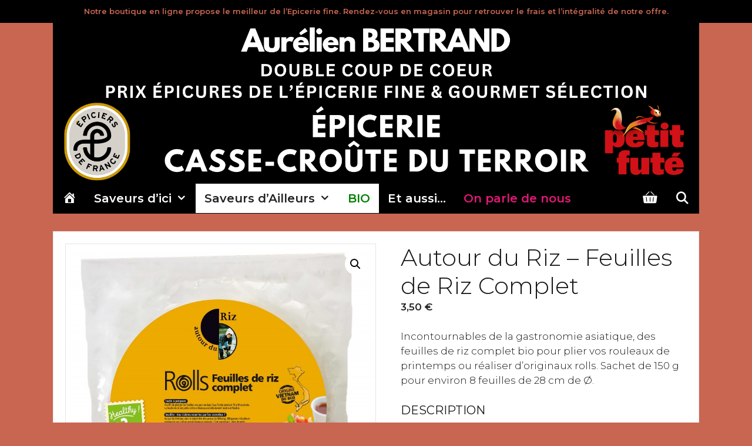

--- FILE ---
content_type: text/html; charset=UTF-8
request_url: https://bcepicerie.fr/produit/autour-du-riz-feuilles-de-riz-complet
body_size: 26664
content:
<!DOCTYPE html>
<html lang="fr-FR">
<head>
	<meta charset="UTF-8">
	<title>Autour du Riz &#8211; Feuilles de Riz Complet &#8211; BC EPICERIE</title>
<meta name='robots' content='max-image-preview:large' />
<meta name="viewport" content="width=device-width, initial-scale=1"><link rel='dns-prefetch' href='//capi-automation.s3.us-east-2.amazonaws.com' />
<link rel='dns-prefetch' href='//www.googletagmanager.com' />
<link href='https://fonts.gstatic.com' crossorigin rel='preconnect' />
<link href='https://fonts.googleapis.com' crossorigin rel='preconnect' />
<link rel="alternate" type="application/rss+xml" title="BC EPICERIE &raquo; Flux" href="https://bcepicerie.fr/feed" />
<link rel="alternate" type="application/rss+xml" title="BC EPICERIE &raquo; Flux des commentaires" href="https://bcepicerie.fr/comments/feed" />
<link rel="alternate" title="oEmbed (JSON)" type="application/json+oembed" href="https://bcepicerie.fr/wp-json/oembed/1.0/embed?url=https%3A%2F%2Fbcepicerie.fr%2Fproduit%2Fautour-du-riz-feuilles-de-riz-complet" />
<link rel="alternate" title="oEmbed (XML)" type="text/xml+oembed" href="https://bcepicerie.fr/wp-json/oembed/1.0/embed?url=https%3A%2F%2Fbcepicerie.fr%2Fproduit%2Fautour-du-riz-feuilles-de-riz-complet&#038;format=xml" />
<style id='wp-img-auto-sizes-contain-inline-css'>
img:is([sizes=auto i],[sizes^="auto," i]){contain-intrinsic-size:3000px 1500px}
/*# sourceURL=wp-img-auto-sizes-contain-inline-css */
</style>
<link rel='stylesheet' id='generate-fonts-css' href='//fonts.googleapis.com/css?family=Montserrat:300,300italic,regular,italic,500,500italic,600,600italic' media='all' />
<link rel='stylesheet' id='sbi_styles-css' href='https://bcepicerie.fr/wp-content/plugins/instagram-feed/css/sbi-styles.min.css?ver=6.10.0' media='all' />
<link rel='stylesheet' id='dashicons-css' href='https://bcepicerie.fr/wp-includes/css/dashicons.min.css?ver=6.9' media='all' />
<link rel='stylesheet' id='elusive-css' href='https://bcepicerie.fr/wp-content/plugins/menu-icons/vendor/codeinwp/icon-picker/css/types/elusive.min.css?ver=2.0' media='all' />
<link rel='stylesheet' id='menu-icon-font-awesome-css' href='https://bcepicerie.fr/wp-content/plugins/menu-icons/css/fontawesome/css/all.min.css?ver=5.15.4' media='all' />
<link rel='stylesheet' id='foundation-icons-css' href='https://bcepicerie.fr/wp-content/plugins/menu-icons/vendor/codeinwp/icon-picker/css/types/foundation-icons.min.css?ver=3.0' media='all' />
<link rel='stylesheet' id='genericons-css' href='https://bcepicerie.fr/wp-content/plugins/menu-icons/vendor/codeinwp/icon-picker/css/types/genericons.min.css?ver=3.4' media='all' />
<link rel='stylesheet' id='menu-icons-extra-css' href='https://bcepicerie.fr/wp-content/plugins/menu-icons/css/extra.min.css?ver=0.13.20' media='all' />
<style id='wp-emoji-styles-inline-css'>

	img.wp-smiley, img.emoji {
		display: inline !important;
		border: none !important;
		box-shadow: none !important;
		height: 1em !important;
		width: 1em !important;
		margin: 0 0.07em !important;
		vertical-align: -0.1em !important;
		background: none !important;
		padding: 0 !important;
	}
/*# sourceURL=wp-emoji-styles-inline-css */
</style>
<style id='wp-block-library-inline-css'>
:root{--wp-block-synced-color:#7a00df;--wp-block-synced-color--rgb:122,0,223;--wp-bound-block-color:var(--wp-block-synced-color);--wp-editor-canvas-background:#ddd;--wp-admin-theme-color:#007cba;--wp-admin-theme-color--rgb:0,124,186;--wp-admin-theme-color-darker-10:#006ba1;--wp-admin-theme-color-darker-10--rgb:0,107,160.5;--wp-admin-theme-color-darker-20:#005a87;--wp-admin-theme-color-darker-20--rgb:0,90,135;--wp-admin-border-width-focus:2px}@media (min-resolution:192dpi){:root{--wp-admin-border-width-focus:1.5px}}.wp-element-button{cursor:pointer}:root .has-very-light-gray-background-color{background-color:#eee}:root .has-very-dark-gray-background-color{background-color:#313131}:root .has-very-light-gray-color{color:#eee}:root .has-very-dark-gray-color{color:#313131}:root .has-vivid-green-cyan-to-vivid-cyan-blue-gradient-background{background:linear-gradient(135deg,#00d084,#0693e3)}:root .has-purple-crush-gradient-background{background:linear-gradient(135deg,#34e2e4,#4721fb 50%,#ab1dfe)}:root .has-hazy-dawn-gradient-background{background:linear-gradient(135deg,#faaca8,#dad0ec)}:root .has-subdued-olive-gradient-background{background:linear-gradient(135deg,#fafae1,#67a671)}:root .has-atomic-cream-gradient-background{background:linear-gradient(135deg,#fdd79a,#004a59)}:root .has-nightshade-gradient-background{background:linear-gradient(135deg,#330968,#31cdcf)}:root .has-midnight-gradient-background{background:linear-gradient(135deg,#020381,#2874fc)}:root{--wp--preset--font-size--normal:16px;--wp--preset--font-size--huge:42px}.has-regular-font-size{font-size:1em}.has-larger-font-size{font-size:2.625em}.has-normal-font-size{font-size:var(--wp--preset--font-size--normal)}.has-huge-font-size{font-size:var(--wp--preset--font-size--huge)}.has-text-align-center{text-align:center}.has-text-align-left{text-align:left}.has-text-align-right{text-align:right}.has-fit-text{white-space:nowrap!important}#end-resizable-editor-section{display:none}.aligncenter{clear:both}.items-justified-left{justify-content:flex-start}.items-justified-center{justify-content:center}.items-justified-right{justify-content:flex-end}.items-justified-space-between{justify-content:space-between}.screen-reader-text{border:0;clip-path:inset(50%);height:1px;margin:-1px;overflow:hidden;padding:0;position:absolute;width:1px;word-wrap:normal!important}.screen-reader-text:focus{background-color:#ddd;clip-path:none;color:#444;display:block;font-size:1em;height:auto;left:5px;line-height:normal;padding:15px 23px 14px;text-decoration:none;top:5px;width:auto;z-index:100000}html :where(.has-border-color){border-style:solid}html :where([style*=border-top-color]){border-top-style:solid}html :where([style*=border-right-color]){border-right-style:solid}html :where([style*=border-bottom-color]){border-bottom-style:solid}html :where([style*=border-left-color]){border-left-style:solid}html :where([style*=border-width]){border-style:solid}html :where([style*=border-top-width]){border-top-style:solid}html :where([style*=border-right-width]){border-right-style:solid}html :where([style*=border-bottom-width]){border-bottom-style:solid}html :where([style*=border-left-width]){border-left-style:solid}html :where(img[class*=wp-image-]){height:auto;max-width:100%}:where(figure){margin:0 0 1em}html :where(.is-position-sticky){--wp-admin--admin-bar--position-offset:var(--wp-admin--admin-bar--height,0px)}@media screen and (max-width:600px){html :where(.is-position-sticky){--wp-admin--admin-bar--position-offset:0px}}

/*# sourceURL=wp-block-library-inline-css */
</style><link rel='stylesheet' id='wc-blocks-style-css' href='https://bcepicerie.fr/wp-content/plugins/woocommerce/assets/client/blocks/wc-blocks.css?ver=wc-10.4.3' media='all' />
<style id='global-styles-inline-css'>
:root{--wp--preset--aspect-ratio--square: 1;--wp--preset--aspect-ratio--4-3: 4/3;--wp--preset--aspect-ratio--3-4: 3/4;--wp--preset--aspect-ratio--3-2: 3/2;--wp--preset--aspect-ratio--2-3: 2/3;--wp--preset--aspect-ratio--16-9: 16/9;--wp--preset--aspect-ratio--9-16: 9/16;--wp--preset--color--black: #000000;--wp--preset--color--cyan-bluish-gray: #abb8c3;--wp--preset--color--white: #ffffff;--wp--preset--color--pale-pink: #f78da7;--wp--preset--color--vivid-red: #cf2e2e;--wp--preset--color--luminous-vivid-orange: #ff6900;--wp--preset--color--luminous-vivid-amber: #fcb900;--wp--preset--color--light-green-cyan: #7bdcb5;--wp--preset--color--vivid-green-cyan: #00d084;--wp--preset--color--pale-cyan-blue: #8ed1fc;--wp--preset--color--vivid-cyan-blue: #0693e3;--wp--preset--color--vivid-purple: #9b51e0;--wp--preset--color--contrast: var(--contrast);--wp--preset--color--contrast-2: var(--contrast-2);--wp--preset--color--contrast-3: var(--contrast-3);--wp--preset--color--base: var(--base);--wp--preset--color--base-2: var(--base-2);--wp--preset--color--base-3: var(--base-3);--wp--preset--color--accent: var(--accent);--wp--preset--gradient--vivid-cyan-blue-to-vivid-purple: linear-gradient(135deg,rgb(6,147,227) 0%,rgb(155,81,224) 100%);--wp--preset--gradient--light-green-cyan-to-vivid-green-cyan: linear-gradient(135deg,rgb(122,220,180) 0%,rgb(0,208,130) 100%);--wp--preset--gradient--luminous-vivid-amber-to-luminous-vivid-orange: linear-gradient(135deg,rgb(252,185,0) 0%,rgb(255,105,0) 100%);--wp--preset--gradient--luminous-vivid-orange-to-vivid-red: linear-gradient(135deg,rgb(255,105,0) 0%,rgb(207,46,46) 100%);--wp--preset--gradient--very-light-gray-to-cyan-bluish-gray: linear-gradient(135deg,rgb(238,238,238) 0%,rgb(169,184,195) 100%);--wp--preset--gradient--cool-to-warm-spectrum: linear-gradient(135deg,rgb(74,234,220) 0%,rgb(151,120,209) 20%,rgb(207,42,186) 40%,rgb(238,44,130) 60%,rgb(251,105,98) 80%,rgb(254,248,76) 100%);--wp--preset--gradient--blush-light-purple: linear-gradient(135deg,rgb(255,206,236) 0%,rgb(152,150,240) 100%);--wp--preset--gradient--blush-bordeaux: linear-gradient(135deg,rgb(254,205,165) 0%,rgb(254,45,45) 50%,rgb(107,0,62) 100%);--wp--preset--gradient--luminous-dusk: linear-gradient(135deg,rgb(255,203,112) 0%,rgb(199,81,192) 50%,rgb(65,88,208) 100%);--wp--preset--gradient--pale-ocean: linear-gradient(135deg,rgb(255,245,203) 0%,rgb(182,227,212) 50%,rgb(51,167,181) 100%);--wp--preset--gradient--electric-grass: linear-gradient(135deg,rgb(202,248,128) 0%,rgb(113,206,126) 100%);--wp--preset--gradient--midnight: linear-gradient(135deg,rgb(2,3,129) 0%,rgb(40,116,252) 100%);--wp--preset--font-size--small: 13px;--wp--preset--font-size--medium: 20px;--wp--preset--font-size--large: 36px;--wp--preset--font-size--x-large: 42px;--wp--preset--spacing--20: 0.44rem;--wp--preset--spacing--30: 0.67rem;--wp--preset--spacing--40: 1rem;--wp--preset--spacing--50: 1.5rem;--wp--preset--spacing--60: 2.25rem;--wp--preset--spacing--70: 3.38rem;--wp--preset--spacing--80: 5.06rem;--wp--preset--shadow--natural: 6px 6px 9px rgba(0, 0, 0, 0.2);--wp--preset--shadow--deep: 12px 12px 50px rgba(0, 0, 0, 0.4);--wp--preset--shadow--sharp: 6px 6px 0px rgba(0, 0, 0, 0.2);--wp--preset--shadow--outlined: 6px 6px 0px -3px rgb(255, 255, 255), 6px 6px rgb(0, 0, 0);--wp--preset--shadow--crisp: 6px 6px 0px rgb(0, 0, 0);}:where(.is-layout-flex){gap: 0.5em;}:where(.is-layout-grid){gap: 0.5em;}body .is-layout-flex{display: flex;}.is-layout-flex{flex-wrap: wrap;align-items: center;}.is-layout-flex > :is(*, div){margin: 0;}body .is-layout-grid{display: grid;}.is-layout-grid > :is(*, div){margin: 0;}:where(.wp-block-columns.is-layout-flex){gap: 2em;}:where(.wp-block-columns.is-layout-grid){gap: 2em;}:where(.wp-block-post-template.is-layout-flex){gap: 1.25em;}:where(.wp-block-post-template.is-layout-grid){gap: 1.25em;}.has-black-color{color: var(--wp--preset--color--black) !important;}.has-cyan-bluish-gray-color{color: var(--wp--preset--color--cyan-bluish-gray) !important;}.has-white-color{color: var(--wp--preset--color--white) !important;}.has-pale-pink-color{color: var(--wp--preset--color--pale-pink) !important;}.has-vivid-red-color{color: var(--wp--preset--color--vivid-red) !important;}.has-luminous-vivid-orange-color{color: var(--wp--preset--color--luminous-vivid-orange) !important;}.has-luminous-vivid-amber-color{color: var(--wp--preset--color--luminous-vivid-amber) !important;}.has-light-green-cyan-color{color: var(--wp--preset--color--light-green-cyan) !important;}.has-vivid-green-cyan-color{color: var(--wp--preset--color--vivid-green-cyan) !important;}.has-pale-cyan-blue-color{color: var(--wp--preset--color--pale-cyan-blue) !important;}.has-vivid-cyan-blue-color{color: var(--wp--preset--color--vivid-cyan-blue) !important;}.has-vivid-purple-color{color: var(--wp--preset--color--vivid-purple) !important;}.has-black-background-color{background-color: var(--wp--preset--color--black) !important;}.has-cyan-bluish-gray-background-color{background-color: var(--wp--preset--color--cyan-bluish-gray) !important;}.has-white-background-color{background-color: var(--wp--preset--color--white) !important;}.has-pale-pink-background-color{background-color: var(--wp--preset--color--pale-pink) !important;}.has-vivid-red-background-color{background-color: var(--wp--preset--color--vivid-red) !important;}.has-luminous-vivid-orange-background-color{background-color: var(--wp--preset--color--luminous-vivid-orange) !important;}.has-luminous-vivid-amber-background-color{background-color: var(--wp--preset--color--luminous-vivid-amber) !important;}.has-light-green-cyan-background-color{background-color: var(--wp--preset--color--light-green-cyan) !important;}.has-vivid-green-cyan-background-color{background-color: var(--wp--preset--color--vivid-green-cyan) !important;}.has-pale-cyan-blue-background-color{background-color: var(--wp--preset--color--pale-cyan-blue) !important;}.has-vivid-cyan-blue-background-color{background-color: var(--wp--preset--color--vivid-cyan-blue) !important;}.has-vivid-purple-background-color{background-color: var(--wp--preset--color--vivid-purple) !important;}.has-black-border-color{border-color: var(--wp--preset--color--black) !important;}.has-cyan-bluish-gray-border-color{border-color: var(--wp--preset--color--cyan-bluish-gray) !important;}.has-white-border-color{border-color: var(--wp--preset--color--white) !important;}.has-pale-pink-border-color{border-color: var(--wp--preset--color--pale-pink) !important;}.has-vivid-red-border-color{border-color: var(--wp--preset--color--vivid-red) !important;}.has-luminous-vivid-orange-border-color{border-color: var(--wp--preset--color--luminous-vivid-orange) !important;}.has-luminous-vivid-amber-border-color{border-color: var(--wp--preset--color--luminous-vivid-amber) !important;}.has-light-green-cyan-border-color{border-color: var(--wp--preset--color--light-green-cyan) !important;}.has-vivid-green-cyan-border-color{border-color: var(--wp--preset--color--vivid-green-cyan) !important;}.has-pale-cyan-blue-border-color{border-color: var(--wp--preset--color--pale-cyan-blue) !important;}.has-vivid-cyan-blue-border-color{border-color: var(--wp--preset--color--vivid-cyan-blue) !important;}.has-vivid-purple-border-color{border-color: var(--wp--preset--color--vivid-purple) !important;}.has-vivid-cyan-blue-to-vivid-purple-gradient-background{background: var(--wp--preset--gradient--vivid-cyan-blue-to-vivid-purple) !important;}.has-light-green-cyan-to-vivid-green-cyan-gradient-background{background: var(--wp--preset--gradient--light-green-cyan-to-vivid-green-cyan) !important;}.has-luminous-vivid-amber-to-luminous-vivid-orange-gradient-background{background: var(--wp--preset--gradient--luminous-vivid-amber-to-luminous-vivid-orange) !important;}.has-luminous-vivid-orange-to-vivid-red-gradient-background{background: var(--wp--preset--gradient--luminous-vivid-orange-to-vivid-red) !important;}.has-very-light-gray-to-cyan-bluish-gray-gradient-background{background: var(--wp--preset--gradient--very-light-gray-to-cyan-bluish-gray) !important;}.has-cool-to-warm-spectrum-gradient-background{background: var(--wp--preset--gradient--cool-to-warm-spectrum) !important;}.has-blush-light-purple-gradient-background{background: var(--wp--preset--gradient--blush-light-purple) !important;}.has-blush-bordeaux-gradient-background{background: var(--wp--preset--gradient--blush-bordeaux) !important;}.has-luminous-dusk-gradient-background{background: var(--wp--preset--gradient--luminous-dusk) !important;}.has-pale-ocean-gradient-background{background: var(--wp--preset--gradient--pale-ocean) !important;}.has-electric-grass-gradient-background{background: var(--wp--preset--gradient--electric-grass) !important;}.has-midnight-gradient-background{background: var(--wp--preset--gradient--midnight) !important;}.has-small-font-size{font-size: var(--wp--preset--font-size--small) !important;}.has-medium-font-size{font-size: var(--wp--preset--font-size--medium) !important;}.has-large-font-size{font-size: var(--wp--preset--font-size--large) !important;}.has-x-large-font-size{font-size: var(--wp--preset--font-size--x-large) !important;}
/*# sourceURL=global-styles-inline-css */
</style>

<style id='classic-theme-styles-inline-css'>
/*! This file is auto-generated */
.wp-block-button__link{color:#fff;background-color:#32373c;border-radius:9999px;box-shadow:none;text-decoration:none;padding:calc(.667em + 2px) calc(1.333em + 2px);font-size:1.125em}.wp-block-file__button{background:#32373c;color:#fff;text-decoration:none}
/*# sourceURL=/wp-includes/css/classic-themes.min.css */
</style>
<link rel='stylesheet' id='gdpr-css' href='https://bcepicerie.fr/wp-content/plugins/gdpr/dist/css/public.css?ver=2.1.2' media='all' />
<link rel='stylesheet' id='photoswipe-css' href='https://bcepicerie.fr/wp-content/plugins/woocommerce/assets/css/photoswipe/photoswipe.min.css?ver=10.4.3' media='all' />
<link rel='stylesheet' id='photoswipe-default-skin-css' href='https://bcepicerie.fr/wp-content/plugins/woocommerce/assets/css/photoswipe/default-skin/default-skin.min.css?ver=10.4.3' media='all' />
<link rel='stylesheet' id='woocommerce-layout-css' href='https://bcepicerie.fr/wp-content/plugins/woocommerce/assets/css/woocommerce-layout.css?ver=10.4.3' media='all' />
<link rel='stylesheet' id='woocommerce-smallscreen-css' href='https://bcepicerie.fr/wp-content/plugins/woocommerce/assets/css/woocommerce-smallscreen.css?ver=10.4.3' media='only screen and (max-width: 768px)' />
<link rel='stylesheet' id='woocommerce-general-css' href='https://bcepicerie.fr/wp-content/plugins/woocommerce/assets/css/woocommerce.css?ver=10.4.3' media='all' />
<style id='woocommerce-inline-inline-css'>
.woocommerce form .form-row .required { visibility: visible; }
/*# sourceURL=woocommerce-inline-inline-css */
</style>
<link rel='stylesheet' id='generate-widget-areas-css' href='https://bcepicerie.fr/wp-content/themes/generatepress/assets/css/components/widget-areas.min.css?ver=3.6.1' media='all' />
<link rel='stylesheet' id='generate-style-css' href='https://bcepicerie.fr/wp-content/themes/generatepress/assets/css/main.min.css?ver=3.6.1' media='all' />
<style id='generate-style-inline-css'>
body{background-color:#C96652;color:#161616;}a{color:#0a0a0a;}a:hover, a:focus, a:active{color:#000000;}.grid-container{max-width:1100px;}.wp-block-group__inner-container{max-width:1100px;margin-left:auto;margin-right:auto;}.generate-back-to-top{font-size:20px;border-radius:3px;position:fixed;bottom:30px;right:30px;line-height:40px;width:40px;text-align:center;z-index:10;transition:opacity 300ms ease-in-out;opacity:0.1;transform:translateY(1000px);}.generate-back-to-top__show{opacity:1;transform:translateY(0);}.navigation-search{position:absolute;left:-99999px;pointer-events:none;visibility:hidden;z-index:20;width:100%;top:0;transition:opacity 100ms ease-in-out;opacity:0;}.navigation-search.nav-search-active{left:0;right:0;pointer-events:auto;visibility:visible;opacity:1;}.navigation-search input[type="search"]{outline:0;border:0;vertical-align:bottom;line-height:1;opacity:0.9;width:100%;z-index:20;border-radius:0;-webkit-appearance:none;height:60px;}.navigation-search input::-ms-clear{display:none;width:0;height:0;}.navigation-search input::-ms-reveal{display:none;width:0;height:0;}.navigation-search input::-webkit-search-decoration, .navigation-search input::-webkit-search-cancel-button, .navigation-search input::-webkit-search-results-button, .navigation-search input::-webkit-search-results-decoration{display:none;}.gen-sidebar-nav .navigation-search{top:auto;bottom:0;}:root{--contrast:#222222;--contrast-2:#575760;--contrast-3:#b2b2be;--base:#f0f0f0;--base-2:#f7f8f9;--base-3:#ffffff;--accent:#1e73be;}:root .has-contrast-color{color:var(--contrast);}:root .has-contrast-background-color{background-color:var(--contrast);}:root .has-contrast-2-color{color:var(--contrast-2);}:root .has-contrast-2-background-color{background-color:var(--contrast-2);}:root .has-contrast-3-color{color:var(--contrast-3);}:root .has-contrast-3-background-color{background-color:var(--contrast-3);}:root .has-base-color{color:var(--base);}:root .has-base-background-color{background-color:var(--base);}:root .has-base-2-color{color:var(--base-2);}:root .has-base-2-background-color{background-color:var(--base-2);}:root .has-base-3-color{color:var(--base-3);}:root .has-base-3-background-color{background-color:var(--base-3);}:root .has-accent-color{color:var(--accent);}:root .has-accent-background-color{background-color:var(--accent);}body, button, input, select, textarea{font-family:"Montserrat", sans-serif;font-weight:300;}body{line-height:1.5;}.entry-content > [class*="wp-block-"]:not(:last-child):not(.wp-block-heading){margin-bottom:1.5em;}.main-title{font-size:45px;}.main-navigation a, .menu-toggle{font-weight:600;font-size:20px;}.main-navigation .menu-bar-items{font-size:20px;}.main-navigation .main-nav ul ul li a{font-size:17px;}.sidebar .widget, .footer-widgets .widget{font-size:14px;}button:not(.menu-toggle),html input[type="button"],input[type="reset"],input[type="submit"],.button,.wp-block-button .wp-block-button__link{font-weight:400;font-size:16px;}h1{font-weight:300;font-size:40px;}h2{font-weight:300;font-size:30px;}h3{font-size:20px;}h4{font-size:inherit;}h5{font-size:inherit;}.site-info{font-weight:400;font-size:17px;}@media (max-width:768px){.main-title{font-size:30px;}h1{font-size:30px;}h2{font-size:25px;}}.top-bar{background-color:#000000;color:#C96652;}.top-bar a{color:#ffffff;}.top-bar a:hover{color:#303030;}.site-header{background-color:#000000;color:#3a3a3a;}.site-header a{color:#3a3a3a;}.main-title a,.main-title a:hover{color:#000000;}.site-description{color:#757575;}.mobile-menu-control-wrapper .menu-toggle,.mobile-menu-control-wrapper .menu-toggle:hover,.mobile-menu-control-wrapper .menu-toggle:focus,.has-inline-mobile-toggle #site-navigation.toggled{background-color:rgba(0, 0, 0, 0.02);}.main-navigation,.main-navigation ul ul{background-color:#000000;}.main-navigation .main-nav ul li a, .main-navigation .menu-toggle, .main-navigation .menu-bar-items{color:#ffffff;}.main-navigation .main-nav ul li:not([class*="current-menu-"]):hover > a, .main-navigation .main-nav ul li:not([class*="current-menu-"]):focus > a, .main-navigation .main-nav ul li.sfHover:not([class*="current-menu-"]) > a, .main-navigation .menu-bar-item:hover > a, .main-navigation .menu-bar-item.sfHover > a{color:#C96652;background-color:var(--base-3);}button.menu-toggle:hover,button.menu-toggle:focus{color:#ffffff;}.main-navigation .main-nav ul li[class*="current-menu-"] > a{color:var(--contrast);background-color:var(--base-3);}.navigation-search input[type="search"],.navigation-search input[type="search"]:active, .navigation-search input[type="search"]:focus, .main-navigation .main-nav ul li.search-item.active > a, .main-navigation .menu-bar-items .search-item.active > a{color:#C96652;background-color:var(--base-3);}.main-navigation ul ul{background-color:#ffffff;}.main-navigation .main-nav ul ul li a{color:#000000;}.main-navigation .main-nav ul ul li:not([class*="current-menu-"]):hover > a,.main-navigation .main-nav ul ul li:not([class*="current-menu-"]):focus > a, .main-navigation .main-nav ul ul li.sfHover:not([class*="current-menu-"]) > a{color:#C96652;background-color:var(--contrast);}.main-navigation .main-nav ul ul li[class*="current-menu-"] > a{color:#7f7f7f;background-color:#FFC523;}.separate-containers .inside-article, .separate-containers .comments-area, .separate-containers .page-header, .one-container .container, .separate-containers .paging-navigation, .inside-page-header{background-color:var(--base-3);}.entry-meta{color:#595959;}.entry-meta a{color:#595959;}.entry-meta a:hover{color:#1e73be;}.sidebar .widget{background-color:#ffffff;}.sidebar .widget .widget-title{color:#000000;}.footer-widgets{color:#ffffff;background-color:#0a0a0a;}.footer-widgets a{color:#ffffff;}.footer-widgets .widget-title{color:#ffffff;}.site-info{color:#000000;background-color:#C96652;}.site-info a{color:#000000;}.site-info a:hover{color:#606060;}.footer-bar .widget_nav_menu .current-menu-item a{color:#606060;}input[type="text"],input[type="email"],input[type="url"],input[type="password"],input[type="search"],input[type="tel"],input[type="number"],textarea,select{color:#0a0a0a;background-color:#fafafa;border-color:#0a0a0a;}input[type="text"]:focus,input[type="email"]:focus,input[type="url"]:focus,input[type="password"]:focus,input[type="search"]:focus,input[type="tel"]:focus,input[type="number"]:focus,textarea:focus,select:focus{color:#0a0a0a;background-color:#ffffff;border-color:#0a0a0a;}button,html input[type="button"],input[type="reset"],input[type="submit"],a.button,a.wp-block-button__link:not(.has-background){color:var(--contrast);background-color:#C96652;}button:hover,html input[type="button"]:hover,input[type="reset"]:hover,input[type="submit"]:hover,a.button:hover,button:focus,html input[type="button"]:focus,input[type="reset"]:focus,input[type="submit"]:focus,a.button:focus,a.wp-block-button__link:not(.has-background):active,a.wp-block-button__link:not(.has-background):focus,a.wp-block-button__link:not(.has-background):hover{color:#C96652;background-color:var(--contrast);}a.generate-back-to-top{background-color:rgba( 0,0,0,0.4 );color:#ffffff;}a.generate-back-to-top:hover,a.generate-back-to-top:focus{background-color:rgba( 0,0,0,0.6 );color:#ffffff;}:root{--gp-search-modal-bg-color:var(--base-3);--gp-search-modal-text-color:var(--contrast);--gp-search-modal-overlay-bg-color:rgba(0,0,0,0.2);}@media (max-width: 768px){.main-navigation .menu-bar-item:hover > a, .main-navigation .menu-bar-item.sfHover > a{background:none;color:#ffffff;}}.inside-top-bar{padding:10px;}.inside-top-bar.grid-container{max-width:1120px;}.inside-header{padding:1px;}.inside-header.grid-container{max-width:1102px;}.separate-containers .inside-article, .separate-containers .comments-area, .separate-containers .page-header, .separate-containers .paging-navigation, .one-container .site-content, .inside-page-header{padding:20px;}.site-main .wp-block-group__inner-container{padding:20px;}.separate-containers .paging-navigation{padding-top:20px;padding-bottom:20px;}.entry-content .alignwide, body:not(.no-sidebar) .entry-content .alignfull{margin-left:-20px;width:calc(100% + 40px);max-width:calc(100% + 40px);}.one-container.right-sidebar .site-main,.one-container.both-right .site-main{margin-right:20px;}.one-container.left-sidebar .site-main,.one-container.both-left .site-main{margin-left:20px;}.one-container.both-sidebars .site-main{margin:0px 20px 0px 20px;}.sidebar .widget, .page-header, .widget-area .main-navigation, .site-main > *{margin-bottom:30px;}.separate-containers .site-main{margin:30px;}.both-right .inside-left-sidebar,.both-left .inside-left-sidebar{margin-right:15px;}.both-right .inside-right-sidebar,.both-left .inside-right-sidebar{margin-left:15px;}.one-container.archive .post:not(:last-child):not(.is-loop-template-item), .one-container.blog .post:not(:last-child):not(.is-loop-template-item){padding-bottom:20px;}.separate-containers .featured-image{margin-top:30px;}.separate-containers .inside-right-sidebar, .separate-containers .inside-left-sidebar{margin-top:30px;margin-bottom:30px;}.main-navigation .main-nav ul li a,.menu-toggle,.main-navigation .menu-bar-item > a{padding-left:15px;padding-right:15px;line-height:50px;}.main-navigation .main-nav ul ul li a{padding:10px 15px 10px 15px;}.navigation-search input[type="search"]{height:50px;}.rtl .menu-item-has-children .dropdown-menu-toggle{padding-left:15px;}.menu-item-has-children .dropdown-menu-toggle{padding-right:15px;}.rtl .main-navigation .main-nav ul li.menu-item-has-children > a{padding-right:15px;}.footer-widgets-container{padding:50px;}.footer-widgets-container.grid-container{max-width:1200px;}.inside-site-info{padding:30px;}.inside-site-info.grid-container{max-width:1160px;}@media (max-width:768px){.separate-containers .inside-article, .separate-containers .comments-area, .separate-containers .page-header, .separate-containers .paging-navigation, .one-container .site-content, .inside-page-header{padding:30px;}.site-main .wp-block-group__inner-container{padding:30px;}.inside-site-info{padding-right:10px;padding-left:10px;}.entry-content .alignwide, body:not(.no-sidebar) .entry-content .alignfull{margin-left:-30px;width:calc(100% + 60px);max-width:calc(100% + 60px);}.one-container .site-main .paging-navigation{margin-bottom:30px;}}/* End cached CSS */.is-right-sidebar{width:30%;}.is-left-sidebar{width:25%;}.site-content .content-area{width:100%;}@media (max-width: 768px){.main-navigation .menu-toggle,.sidebar-nav-mobile:not(#sticky-placeholder){display:block;}.main-navigation ul,.gen-sidebar-nav,.main-navigation:not(.slideout-navigation):not(.toggled) .main-nav > ul,.has-inline-mobile-toggle #site-navigation .inside-navigation > *:not(.navigation-search):not(.main-nav){display:none;}.nav-align-right .inside-navigation,.nav-align-center .inside-navigation{justify-content:space-between;}}
.main-navigation .main-nav ul li a,.menu-toggle,.main-navigation .menu-bar-item > a{transition: line-height 300ms ease}.main-navigation.toggled .main-nav > ul{background-color: #000000}.sticky-enabled .gen-sidebar-nav.is_stuck .main-navigation {margin-bottom: 0px;}.sticky-enabled .gen-sidebar-nav.is_stuck {z-index: 500;}.sticky-enabled .main-navigation.is_stuck {box-shadow: 0 2px 2px -2px rgba(0, 0, 0, .2);}.navigation-stick:not(.gen-sidebar-nav) {left: 0;right: 0;width: 100% !important;}.nav-float-right .navigation-stick {width: 100% !important;left: 0;}.nav-float-right .navigation-stick .navigation-branding {margin-right: auto;}.main-navigation.has-sticky-branding:not(.grid-container) .inside-navigation:not(.grid-container) .navigation-branding{margin-left: 10px;}
/*# sourceURL=generate-style-inline-css */
</style>
<link rel='stylesheet' id='generate-font-icons-css' href='https://bcepicerie.fr/wp-content/themes/generatepress/assets/css/components/font-icons.min.css?ver=3.6.1' media='all' />
<style id='generateblocks-inline-css'>
:root{--gb-container-width:1100px;}.gb-container .wp-block-image img{vertical-align:middle;}.gb-grid-wrapper .wp-block-image{margin-bottom:0;}.gb-highlight{background:none;}.gb-shape{line-height:0;}.gb-container-link{position:absolute;top:0;right:0;bottom:0;left:0;z-index:99;}
/*# sourceURL=generateblocks-inline-css */
</style>
<link rel='stylesheet' id='generate-woocommerce-css' href='https://bcepicerie.fr/wp-content/plugins/gp-premium/woocommerce/functions/css/woocommerce.min.css?ver=2.5.5' media='all' />
<style id='generate-woocommerce-inline-css'>
.woocommerce ul.products li.product .woocommerce-LoopProduct-link h2, .woocommerce ul.products li.product .woocommerce-loop-category__title{font-weight:300;text-transform:none;font-size:18px;}.woocommerce .up-sells ul.products li.product .woocommerce-LoopProduct-link h2, .woocommerce .cross-sells ul.products li.product .woocommerce-LoopProduct-link h2, .woocommerce .related ul.products li.product .woocommerce-LoopProduct-link h2{font-size:20px;}.woocommerce #respond input#submit, .woocommerce a.button, .woocommerce button.button, .woocommerce input.button, .wc-block-components-button{color:var(--contrast);background-color:#C96652;text-decoration:none;font-weight:400;text-transform:none;font-size:16px;}.woocommerce #respond input#submit:hover, .woocommerce a.button:hover, .woocommerce button.button:hover, .woocommerce input.button:hover, .wc-block-components-button:hover{color:#C96652;background-color:var(--contrast);}.woocommerce #respond input#submit.alt, .woocommerce a.button.alt, .woocommerce button.button.alt, .woocommerce input.button.alt, .woocommerce #respond input#submit.alt.disabled, .woocommerce #respond input#submit.alt.disabled:hover, .woocommerce #respond input#submit.alt:disabled, .woocommerce #respond input#submit.alt:disabled:hover, .woocommerce #respond input#submit.alt:disabled[disabled], .woocommerce #respond input#submit.alt:disabled[disabled]:hover, .woocommerce a.button.alt.disabled, .woocommerce a.button.alt.disabled:hover, .woocommerce a.button.alt:disabled, .woocommerce a.button.alt:disabled:hover, .woocommerce a.button.alt:disabled[disabled], .woocommerce a.button.alt:disabled[disabled]:hover, .woocommerce button.button.alt.disabled, .woocommerce button.button.alt.disabled:hover, .woocommerce button.button.alt:disabled, .woocommerce button.button.alt:disabled:hover, .woocommerce button.button.alt:disabled[disabled], .woocommerce button.button.alt:disabled[disabled]:hover, .woocommerce input.button.alt.disabled, .woocommerce input.button.alt.disabled:hover, .woocommerce input.button.alt:disabled, .woocommerce input.button.alt:disabled:hover, .woocommerce input.button.alt:disabled[disabled], .woocommerce input.button.alt:disabled[disabled]:hover{color:var(--contrast);background-color:#C96652;}.woocommerce #respond input#submit.alt:hover, .woocommerce a.button.alt:hover, .woocommerce button.button.alt:hover, .woocommerce input.button.alt:hover{color:#C96652;background-color:var(--contrast);}button.wc-block-components-panel__button{font-size:inherit;}.woocommerce .star-rating span:before, .woocommerce p.stars:hover a::before{color:#ffa200;}.woocommerce span.onsale{background-color:#C96652;color:#ffffff;}.woocommerce ul.products li.product .price, .woocommerce div.product p.price{color:#222222;}.woocommerce div.product .woocommerce-tabs ul.tabs li a{color:#222222;}.woocommerce div.product .woocommerce-tabs ul.tabs li a:hover, .woocommerce div.product .woocommerce-tabs ul.tabs li.active a{color:#C96652;}.woocommerce-message{background-color:#FEC422;color:#ffffff;}div.woocommerce-message a.button, div.woocommerce-message a.button:focus, div.woocommerce-message a.button:hover, div.woocommerce-message a, div.woocommerce-message a:focus, div.woocommerce-message a:hover{color:#ffffff;}.woocommerce-info{background-color:#FEC422;color:#ffffff;}div.woocommerce-info a.button, div.woocommerce-info a.button:focus, div.woocommerce-info a.button:hover, div.woocommerce-info a, div.woocommerce-info a:focus, div.woocommerce-info a:hover{color:#ffffff;}.woocommerce-error{background-color:#FEC422;color:#ffffff;}div.woocommerce-error a.button, div.woocommerce-error a.button:focus, div.woocommerce-error a.button:hover, div.woocommerce-error a, div.woocommerce-error a:focus, div.woocommerce-error a:hover{color:#ffffff;}.woocommerce-product-details__short-description{color:#161616;}#wc-mini-cart{background-color:#ffffff;color:#000000;}#wc-mini-cart a:not(.button), #wc-mini-cart a.remove{color:#000000;}#wc-mini-cart .button{background-color:#0a0a0a;color:#0a0a0a;}#wc-mini-cart .button:hover, #wc-mini-cart .button:focus, #wc-mini-cart .button:active{color:#C96652;}.woocommerce #content div.product div.images, .woocommerce div.product div.images, .woocommerce-page #content div.product div.images, .woocommerce-page div.product div.images{width:50%;}.add-to-cart-panel{background-color:#ffffff;color:#000000;}.add-to-cart-panel a:not(.button){color:#000000;}#wc-sticky-cart-panel .button{background-color:#0a0a0a;}.woocommerce .widget_price_filter .price_slider_wrapper .ui-widget-content{background-color:#dddddd;}.woocommerce .widget_price_filter .ui-slider .ui-slider-range, .woocommerce .widget_price_filter .ui-slider .ui-slider-handle{background-color:#666666;}.wc-columns-container .products, .woocommerce .related ul.products, .woocommerce .up-sells ul.products{grid-gap:50px;}@media (max-width: 1024px){.woocommerce .wc-columns-container.wc-tablet-columns-2 .products{-ms-grid-columns:(1fr)[2];grid-template-columns:repeat(2, 1fr);}.wc-related-upsell-tablet-columns-2 .related ul.products, .wc-related-upsell-tablet-columns-2 .up-sells ul.products{-ms-grid-columns:(1fr)[2];grid-template-columns:repeat(2, 1fr);}}@media (max-width:768px){.add-to-cart-panel .continue-shopping{background-color:#ffffff;}.woocommerce #content div.product div.images,.woocommerce div.product div.images,.woocommerce-page #content div.product div.images,.woocommerce-page div.product div.images{width:100%;}}@media (max-width: 768px){nav.toggled .main-nav li.wc-menu-item{display:none !important;}.mobile-bar-items.wc-mobile-cart-items{z-index:1;}}
/*# sourceURL=generate-woocommerce-inline-css */
</style>
<link rel='stylesheet' id='generate-woocommerce-mobile-css' href='https://bcepicerie.fr/wp-content/plugins/gp-premium/woocommerce/functions/css/woocommerce-mobile.min.css?ver=2.5.5' media='(max-width:768px)' />
<link rel='stylesheet' id='gp-premium-icons-css' href='https://bcepicerie.fr/wp-content/plugins/gp-premium/general/icons/icons.min.css?ver=2.5.5' media='all' />
<link rel='stylesheet' id='sib-front-css-css' href='https://bcepicerie.fr/wp-content/plugins/mailin/css/mailin-front.css?ver=6.9' media='all' />
<!--n2css--><!--n2js--><script src="https://bcepicerie.fr/wp-includes/js/jquery/jquery.min.js?ver=3.7.1" id="jquery-core-js"></script>
<script src="https://bcepicerie.fr/wp-content/plugins/1and1-wordpress-assistant/js/cookies.js?ver=6.9" id="1and1-wp-cookies-js"></script>
<script src="https://bcepicerie.fr/wp-includes/js/jquery/jquery-migrate.min.js?ver=3.4.1" id="jquery-migrate-js"></script>
<script id="gdpr-js-extra">
var GDPR = {"ajaxurl":"https://bcepicerie.fr/wp-admin/admin-ajax.php","logouturl":"","i18n":{"aborting":"Abandonner","logging_out":"Vous \u00eates d\u00e9connect\u00e9.","continue":"Continuer","cancel":"Annuler","ok":"OK","close_account":"Fermer votre compte\u00a0?","close_account_warning":"Votre compte sera ferm\u00e9 et toutes les donn\u00e9es seront d\u00e9finitivement supprim\u00e9es et ne pourront pas \u00eatre r\u00e9cup\u00e9r\u00e9es. Confirmez-vous\u00a0?","are_you_sure":"Confirmez-vous\u00a0?","policy_disagree":"En n\u2019\u00e9tant pas d\u2019accord, vous n\u2019aurez plus acc\u00e8s \u00e0 notre site et serez d\u00e9connect\u00e9."},"is_user_logged_in":"","refresh":"1"};
//# sourceURL=gdpr-js-extra
</script>
<script src="https://bcepicerie.fr/wp-content/plugins/gdpr/dist/js/public.js?ver=2.1.2" id="gdpr-js"></script>
<script src="https://bcepicerie.fr/wp-content/plugins/woocommerce/assets/js/jquery-blockui/jquery.blockUI.min.js?ver=2.7.0-wc.10.4.3" id="wc-jquery-blockui-js" defer data-wp-strategy="defer"></script>
<script id="wc-add-to-cart-js-extra">
var wc_add_to_cart_params = {"ajax_url":"/wp-admin/admin-ajax.php","wc_ajax_url":"/?wc-ajax=%%endpoint%%","i18n_view_cart":"Voir le panier","cart_url":"https://bcepicerie.fr/panier","is_cart":"","cart_redirect_after_add":"no"};
//# sourceURL=wc-add-to-cart-js-extra
</script>
<script src="https://bcepicerie.fr/wp-content/plugins/woocommerce/assets/js/frontend/add-to-cart.min.js?ver=10.4.3" id="wc-add-to-cart-js" defer data-wp-strategy="defer"></script>
<script src="https://bcepicerie.fr/wp-content/plugins/woocommerce/assets/js/zoom/jquery.zoom.min.js?ver=1.7.21-wc.10.4.3" id="wc-zoom-js" defer data-wp-strategy="defer"></script>
<script src="https://bcepicerie.fr/wp-content/plugins/woocommerce/assets/js/flexslider/jquery.flexslider.min.js?ver=2.7.2-wc.10.4.3" id="wc-flexslider-js" defer data-wp-strategy="defer"></script>
<script src="https://bcepicerie.fr/wp-content/plugins/woocommerce/assets/js/photoswipe/photoswipe.min.js?ver=4.1.1-wc.10.4.3" id="wc-photoswipe-js" defer data-wp-strategy="defer"></script>
<script src="https://bcepicerie.fr/wp-content/plugins/woocommerce/assets/js/photoswipe/photoswipe-ui-default.min.js?ver=4.1.1-wc.10.4.3" id="wc-photoswipe-ui-default-js" defer data-wp-strategy="defer"></script>
<script id="wc-single-product-js-extra">
var wc_single_product_params = {"i18n_required_rating_text":"Veuillez s\u00e9lectionner une note","i18n_rating_options":["1\u00a0\u00e9toile sur 5","2\u00a0\u00e9toiles sur 5","3\u00a0\u00e9toiles sur 5","4\u00a0\u00e9toiles sur 5","5\u00a0\u00e9toiles sur 5"],"i18n_product_gallery_trigger_text":"Voir la galerie d\u2019images en plein \u00e9cran","review_rating_required":"yes","flexslider":{"rtl":false,"animation":"slide","smoothHeight":true,"directionNav":false,"controlNav":"thumbnails","slideshow":false,"animationSpeed":500,"animationLoop":false,"allowOneSlide":false},"zoom_enabled":"1","zoom_options":[],"photoswipe_enabled":"1","photoswipe_options":{"shareEl":false,"closeOnScroll":false,"history":false,"hideAnimationDuration":0,"showAnimationDuration":0},"flexslider_enabled":"1"};
//# sourceURL=wc-single-product-js-extra
</script>
<script src="https://bcepicerie.fr/wp-content/plugins/woocommerce/assets/js/frontend/single-product.min.js?ver=10.4.3" id="wc-single-product-js" defer data-wp-strategy="defer"></script>
<script src="https://bcepicerie.fr/wp-content/plugins/woocommerce/assets/js/js-cookie/js.cookie.min.js?ver=2.1.4-wc.10.4.3" id="wc-js-cookie-js" defer data-wp-strategy="defer"></script>
<script id="woocommerce-js-extra">
var woocommerce_params = {"ajax_url":"/wp-admin/admin-ajax.php","wc_ajax_url":"/?wc-ajax=%%endpoint%%","i18n_password_show":"Afficher le mot de passe","i18n_password_hide":"Masquer le mot de passe"};
//# sourceURL=woocommerce-js-extra
</script>
<script src="https://bcepicerie.fr/wp-content/plugins/woocommerce/assets/js/frontend/woocommerce.min.js?ver=10.4.3" id="woocommerce-js" defer data-wp-strategy="defer"></script>
<script id="sib-front-js-js-extra">
var sibErrMsg = {"invalidMail":"Veuillez entrer une adresse e-mail valide.","requiredField":"Veuillez compl\u00e9ter les champs obligatoires.","invalidDateFormat":"Veuillez entrer une date valide.","invalidSMSFormat":"Veuillez entrer une num\u00e9ro de t\u00e9l\u00e9phone valide."};
var ajax_sib_front_object = {"ajax_url":"https://bcepicerie.fr/wp-admin/admin-ajax.php","ajax_nonce":"2c16a5c69d","flag_url":"https://bcepicerie.fr/wp-content/plugins/mailin/img/flags/"};
//# sourceURL=sib-front-js-js-extra
</script>
<script src="https://bcepicerie.fr/wp-content/plugins/mailin/js/mailin-front.js?ver=1768490499" id="sib-front-js-js"></script>
<link rel="https://api.w.org/" href="https://bcepicerie.fr/wp-json/" /><link rel="alternate" title="JSON" type="application/json" href="https://bcepicerie.fr/wp-json/wp/v2/product/1887" /><link rel="EditURI" type="application/rsd+xml" title="RSD" href="https://bcepicerie.fr/xmlrpc.php?rsd" />
<meta name="generator" content="WordPress 6.9" />
<meta name="generator" content="WooCommerce 10.4.3" />
<link rel="canonical" href="https://bcepicerie.fr/produit/autour-du-riz-feuilles-de-riz-complet" />
<link rel='shortlink' href='https://bcepicerie.fr/?p=1887' />
<meta name="generator" content="Site Kit by Google 1.170.0" />

<!-- WPMobile.App -->
<meta name="theme-color" content="#e31776" />
<meta name="msapplication-navbutton-color" content="#e31776" />
<meta name="apple-mobile-web-app-status-bar-style" content="#e31776" />
<!-- / WPMobile.App -->

	<noscript><style>.woocommerce-product-gallery{ opacity: 1 !important; }</style></noscript>
				<script  type="text/javascript">
				!function(f,b,e,v,n,t,s){if(f.fbq)return;n=f.fbq=function(){n.callMethod?
					n.callMethod.apply(n,arguments):n.queue.push(arguments)};if(!f._fbq)f._fbq=n;
					n.push=n;n.loaded=!0;n.version='2.0';n.queue=[];t=b.createElement(e);t.async=!0;
					t.src=v;s=b.getElementsByTagName(e)[0];s.parentNode.insertBefore(t,s)}(window,
					document,'script','https://connect.facebook.net/en_US/fbevents.js');
			</script>
			<!-- WooCommerce Facebook Integration Begin -->
			<script  type="text/javascript">

				fbq('init', '1279767512382629', {}, {
    "agent": "woocommerce_0-10.4.3-3.5.15"
});

				document.addEventListener( 'DOMContentLoaded', function() {
					// Insert placeholder for events injected when a product is added to the cart through AJAX.
					document.body.insertAdjacentHTML( 'beforeend', '<div class=\"wc-facebook-pixel-event-placeholder\"></div>' );
				}, false );

			</script>
			<!-- WooCommerce Facebook Integration End -->
			    <style>
        @font-face {
		  font-family: 'Framework7 Icons';
		  font-style: normal;
		  font-weight: 400;
		  src: url("https://bcepicerie.fr/wp-content/plugins/wpappninja/themes/wpmobileapp/includes/fonts/Framework7Icons-Regular.eot?2019");
		  src: local('Framework7 Icons'),
    		 local('Framework7Icons-Regular'),
    		 url("https://bcepicerie.fr/wp-content/plugins/wpappninja/themes/wpmobileapp/includes/fonts/Framework7Icons-Regular.woff2?2019") format("woff2"),
    		 url("https://bcepicerie.fr/wp-content/plugins/wpappninja/themes/wpmobileapp/includes/fonts/Framework7Icons-Regular.woff?2019") format("woff"),
    		 url("https://bcepicerie.fr/wp-content/plugins/wpappninja/themes/wpmobileapp/includes/fonts/Framework7Icons-Regular.ttf?2019") format("truetype");
		}

		.f7-icons, .framework7-icons {
		  font-family: 'Framework7 Icons';
		  font-weight: normal;
		  font-style: normal;
		  font-size: 25px;
		  line-height: 1;
		  letter-spacing: normal;
		  text-transform: none;
		  display: inline-block;
		  white-space: nowrap;
		  word-wrap: normal;
		  direction: ltr;
		  -webkit-font-smoothing: antialiased;
		  text-rendering: optimizeLegibility;
		  -moz-osx-font-smoothing: grayscale;
		  -webkit-font-feature-settings: "liga";
		  -moz-font-feature-settings: "liga=1";
		  -moz-font-feature-settings: "liga";
		  font-feature-settings: "liga";
		}
    </style>
<link rel="icon" href="https://bcepicerie.fr/wp-content/uploads/2020/10/cropped-Logo-BC-carre1-pj-32x32.jpg" sizes="32x32" />
<link rel="icon" href="https://bcepicerie.fr/wp-content/uploads/2020/10/cropped-Logo-BC-carre1-pj-192x192.jpg" sizes="192x192" />
<link rel="apple-touch-icon" href="https://bcepicerie.fr/wp-content/uploads/2020/10/cropped-Logo-BC-carre1-pj-180x180.jpg" />
<meta name="msapplication-TileImage" content="https://bcepicerie.fr/wp-content/uploads/2020/10/cropped-Logo-BC-carre1-pj-270x270.jpg" />
		<style type="text/css"></style>
		<script type="text/javascript"></script>
			<style id="wp-custom-css">
			/* GeneratePress Site CSS */ nav .main-nav li.nav-button a {
	border-width: 1px;
	border-style: solid;
	line-height: 35px;
}

nav .main-nav li.nav-button a:hover {
	background-color: #fff;
	color: #000;
}

button, html input[type="button"], input[type="reset"], input[type="submit"], 
a.button, 
a.button:visited,
.woocommerce a.button, 
.woocommerce a.button:visited,
.woocommerce button.button,
.woocommerce input.button,
.woocommerce .coupon .button {
	border-width: 1px;
	border-style: solid;
	border-color: inherit;
}

.woocommerce-message a.button {
	border: 0;
}

.woocommerce .quantity .qty {
    padding: 11px 15px;
}

.woocommerce ul.products li.product a img,
.woocommerce div.product div.images img{
	padding: 3px;
	border: 1px solid rgba(0,0,0,0.1);
	box-sizing: border-box;
}

.woocommerce ul.products li.product.sales-flash-overlay .onsale {
    top: 4px;
    right: 4px;
}

.widget .mc4wp-form input {
	width: 100%;
	margin-bottom: 5px;
}

.widget .product_list_widget li:not(:last-child) {
	padding-bottom: 20px;
	margin-bottom: 20px;
	border-bottom: 1px solid rgba(0,0,0,0.1);
}

.separate-containers .inside-article,
.separate-containers .sidebar .widget,
.site-header,
.main-navigation:not(.slideout-navigation):not(#sticky-placeholder),
.site-footer {
	border: 1px solid rgba(0,0,0,0.08);
}

.site-header,
.site-footer {
	border-bottom: 0;
}

#sticky-navigation {
	box-shadow: 0 0 0;
	box-sizing: border-box;
	
} 

.woocommerce .woocommerce-cart-form .woocommerce-cart-form__contents button[name='update_cart'] {
background-color: #FEC422;
color: #123;
}

.woocommerce .woocommerce-cart-form .woocommerce-cart-form__contents button[name='update_cart']:hover {
background-color: #FF6600;
color: #456;
}



/* End GeneratePress Site CSS */		</style>
		</head>

<body class="wp-singular product-template-default single single-product postid-1887 wp-custom-logo wp-embed-responsive wp-theme-generatepress theme-generatepress sticky-menu-no-transition sticky-enabled both-sticky-menu woocommerce woocommerce-page woocommerce-no-js no-sidebar nav-below-header separate-containers nav-search-enabled header-aligned-center dropdown-hover featured-image-active" itemtype="https://schema.org/Blog" itemscope>
	<a class="screen-reader-text skip-link" href="#content" title="Aller au contenu">Aller au contenu</a>		<div class="top-bar top-bar-align-center">
			<div class="inside-top-bar grid-container">
				<aside id="text-5" class="widget inner-padding widget_text"><h2 class="widget-title">Livraison offerte</h2>			<div class="textwidget"><p><strong>Notre boutique en ligne propose le meilleur de l&rsquo;Epicerie fine. Rendez-vous en magasin pour retrouver le frais et l&rsquo;intégralité de notre offre.</strong></p>
</div>
		</aside>			</div>
		</div>
				<header class="site-header grid-container" id="masthead" aria-label="Site"  itemtype="https://schema.org/WPHeader" itemscope>
			<div class="inside-header grid-container">
				<div class="site-logo">
					<a href="https://bcepicerie.fr/" rel="home">
						<img  class="header-image is-logo-image" alt="BC EPICERIE" src="https://bcepicerie.fr/wp-content/uploads/2024/04/cropped-aurelien-bertrand-double-coup-de-coeur.png" width="1999" height="492" />
					</a>
				</div>			</div>
		</header>
				<nav class="auto-hide-sticky wc-menu-cart-activated main-navigation grid-container has-menu-bar-items sub-menu-right" id="site-navigation" aria-label="Principal"  itemtype="https://schema.org/SiteNavigationElement" itemscope>
			<div class="inside-navigation grid-container">
				<form method="get" class="search-form navigation-search" action="https://bcepicerie.fr/">
					<input type="search" class="search-field" value="" name="s" title="Chercher" />
				</form>				<button class="menu-toggle" aria-controls="primary-menu" aria-expanded="false">
					<span class="mobile-menu">Menu</span>				</button>
				<div id="primary-menu" class="main-nav"><ul id="menu-main-menu" class=" menu sf-menu"><li id="menu-item-2811" class="menu-item menu-item-type-post_type menu-item-object-page menu-item-home menu-item-2811"><a href="https://bcepicerie.fr/"><i class="_mi dashicons dashicons-admin-home" aria-hidden="true"></i><span class="visuallyhidden">Accueil</span></a></li>
<li id="menu-item-54" class="menu-item menu-item-type-taxonomy menu-item-object-product_cat menu-item-has-children menu-item-54"><a href="https://bcepicerie.fr/categorie-produit/saveurs-dici">Saveurs d&rsquo;ici<span role="presentation" class="dropdown-menu-toggle"></span></a>
<ul class="sub-menu">
	<li id="menu-item-58" class="menu-item menu-item-type-taxonomy menu-item-object-product_cat menu-item-58"><a href="https://bcepicerie.fr/categorie-produit/saveurs-dici/sucre">Sucré d&rsquo;ici</a></li>
	<li id="menu-item-63" class="menu-item menu-item-type-taxonomy menu-item-object-product_cat menu-item-63"><a href="https://bcepicerie.fr/categorie-produit/saveurs-dici/sale-saveurs-dici">Salé d&rsquo;ici</a></li>
</ul>
</li>
<li id="menu-item-55" class="menu-item menu-item-type-taxonomy menu-item-object-product_cat current-product-ancestor current-menu-parent current-product-parent menu-item-has-children menu-item-55"><a href="https://bcepicerie.fr/categorie-produit/saveurs-dailleurs">Saveurs d&rsquo;Ailleurs<span role="presentation" class="dropdown-menu-toggle"></span></a>
<ul class="sub-menu">
	<li id="menu-item-64" class="menu-item menu-item-type-taxonomy menu-item-object-product_cat menu-item-64"><a href="https://bcepicerie.fr/categorie-produit/saveurs-dailleurs/sucre-saveurs-dailleurs">Sucré d&rsquo;ailleurs</a></li>
	<li id="menu-item-60" class="menu-item menu-item-type-taxonomy menu-item-object-product_cat current-product-ancestor current-menu-parent current-product-parent menu-item-60"><a href="https://bcepicerie.fr/categorie-produit/saveurs-dailleurs/sale">Salé d&rsquo;ailleurs</a></li>
</ul>
</li>
<li id="menu-item-1290" class="menu-item menu-item-type-taxonomy menu-item-object-product_cat current-product-ancestor current-menu-parent current-product-parent menu-item-1290"><a href="https://bcepicerie.fr/categorie-produit/bio"><font color="green">BIO</Font></a></li>
<li id="menu-item-224" class="menu-item menu-item-type-taxonomy menu-item-object-product_cat menu-item-224"><a href="https://bcepicerie.fr/categorie-produit/et-aussi">Et aussi&#8230;</a></li>
<li id="menu-item-2213" class="menu-item menu-item-type-post_type menu-item-object-page menu-item-2213"><a href="https://bcepicerie.fr/on-parle-de-nous"><font color="#E31776" >On parle de nous</Font></a></li>
</ul></div><div class="menu-bar-items"><span class="menu-bar-item wc-menu-item  ">
					<a href="https://bcepicerie.fr/panier" class="cart-contents shopping-basket " title="Voir votre panier"><span class="number-of-items no-items">0</span><span class="amount"></span></a>
				</span><span class="menu-bar-item search-item"><a aria-label="Ouvrir la barre de recherche" href="#"></a></span></div>			</div>
		</nav>
		
	<div class="site grid-container container hfeed" id="page">
				<div class="site-content" id="content">
			
			<div class="content-area" id="primary">
			<main class="site-main" id="main">
								<article class="post-1887 product type-product status-publish has-post-thumbnail product_cat-bio product_cat-sale product_cat-saveurs-dailleurs sales-flash-overlay woocommerce-text-align-left wc-related-upsell-columns-4 wc-related-upsell-tablet-columns-2 wc-related-upsell-mobile-columns-1 do-quantity-buttons first outofstock taxable shipping-taxable purchasable product-type-simple" id="post-1887" itemtype="https://schema.org/CreativeWork" itemscope>
					<div class="inside-article">
								<div class="featured-image page-header-image-single grid-container grid-parent">
			<img width="800" height="800" src="https://bcepicerie.fr/wp-content/uploads/2021/11/autourduriz_veritables-feuilles-de-riz-complet.jpg" class="attachment-full size-full wp-post-image" alt="" itemprop="image" decoding="async" fetchpriority="high" srcset="https://bcepicerie.fr/wp-content/uploads/2021/11/autourduriz_veritables-feuilles-de-riz-complet.jpg 800w, https://bcepicerie.fr/wp-content/uploads/2021/11/autourduriz_veritables-feuilles-de-riz-complet-300x300.jpg 300w, https://bcepicerie.fr/wp-content/uploads/2021/11/autourduriz_veritables-feuilles-de-riz-complet-150x150.jpg 150w, https://bcepicerie.fr/wp-content/uploads/2021/11/autourduriz_veritables-feuilles-de-riz-complet-768x768.jpg 768w, https://bcepicerie.fr/wp-content/uploads/2021/11/autourduriz_veritables-feuilles-de-riz-complet-600x600.jpg 600w, https://bcepicerie.fr/wp-content/uploads/2021/11/autourduriz_veritables-feuilles-de-riz-complet-100x100.jpg 100w" sizes="(max-width: 800px) 100vw, 800px" />		</div>
								<div class="entry-content" itemprop="text">
		
					
			<div class="woocommerce-notices-wrapper"></div><div id="product-1887" class="sales-flash-overlay woocommerce-text-align-left wc-related-upsell-columns-4 wc-related-upsell-tablet-columns-2 wc-related-upsell-mobile-columns-1 do-quantity-buttons product type-product post-1887 status-publish outofstock product_cat-bio product_cat-sale product_cat-saveurs-dailleurs has-post-thumbnail taxable shipping-taxable purchasable product-type-simple">

	<div class="woocommerce-product-gallery woocommerce-product-gallery--with-images woocommerce-product-gallery--columns-4 images" data-columns="4" style="opacity: 0; transition: opacity .25s ease-in-out;">
	<div class="woocommerce-product-gallery__wrapper">
		<div data-thumb="https://bcepicerie.fr/wp-content/uploads/2021/11/autourduriz_veritables-feuilles-de-riz-complet-100x100.jpg" data-thumb-alt="Autour du Riz - Feuilles de Riz Complet" data-thumb-srcset="https://bcepicerie.fr/wp-content/uploads/2021/11/autourduriz_veritables-feuilles-de-riz-complet-100x100.jpg 100w, https://bcepicerie.fr/wp-content/uploads/2021/11/autourduriz_veritables-feuilles-de-riz-complet-300x300.jpg 300w, https://bcepicerie.fr/wp-content/uploads/2021/11/autourduriz_veritables-feuilles-de-riz-complet-150x150.jpg 150w, https://bcepicerie.fr/wp-content/uploads/2021/11/autourduriz_veritables-feuilles-de-riz-complet-768x768.jpg 768w, https://bcepicerie.fr/wp-content/uploads/2021/11/autourduriz_veritables-feuilles-de-riz-complet-600x600.jpg 600w, https://bcepicerie.fr/wp-content/uploads/2021/11/autourduriz_veritables-feuilles-de-riz-complet.jpg 800w"  data-thumb-sizes="(max-width: 100px) 100vw, 100px" class="woocommerce-product-gallery__image"><a href="https://bcepicerie.fr/wp-content/uploads/2021/11/autourduriz_veritables-feuilles-de-riz-complet.jpg"><img width="600" height="600" src="https://bcepicerie.fr/wp-content/uploads/2021/11/autourduriz_veritables-feuilles-de-riz-complet-600x600.jpg" class="wp-post-image" alt="Autour du Riz - Feuilles de Riz Complet" data-caption="" data-src="https://bcepicerie.fr/wp-content/uploads/2021/11/autourduriz_veritables-feuilles-de-riz-complet.jpg" data-large_image="https://bcepicerie.fr/wp-content/uploads/2021/11/autourduriz_veritables-feuilles-de-riz-complet.jpg" data-large_image_width="800" data-large_image_height="800" decoding="async" srcset="https://bcepicerie.fr/wp-content/uploads/2021/11/autourduriz_veritables-feuilles-de-riz-complet-600x600.jpg 600w, https://bcepicerie.fr/wp-content/uploads/2021/11/autourduriz_veritables-feuilles-de-riz-complet-300x300.jpg 300w, https://bcepicerie.fr/wp-content/uploads/2021/11/autourduriz_veritables-feuilles-de-riz-complet-150x150.jpg 150w, https://bcepicerie.fr/wp-content/uploads/2021/11/autourduriz_veritables-feuilles-de-riz-complet-768x768.jpg 768w, https://bcepicerie.fr/wp-content/uploads/2021/11/autourduriz_veritables-feuilles-de-riz-complet-100x100.jpg 100w, https://bcepicerie.fr/wp-content/uploads/2021/11/autourduriz_veritables-feuilles-de-riz-complet.jpg 800w" sizes="(max-width: 600px) 100vw, 600px" /></a></div>	</div>
</div>

	<div class="summary entry-summary">
		<h1 class="product_title entry-title">Autour du Riz &#8211; Feuilles de Riz Complet</h1><p class="price"><span class="woocommerce-Price-amount amount"><bdi>3,50&nbsp;<span class="woocommerce-Price-currencySymbol">&euro;</span></bdi></span></p>
<div class="woocommerce-product-details__short-description">
	<p>Incontournables de la gastronomie asiatique, des feuilles de riz complet bio pour plier vos rouleaux de printemps ou réaliser d&rsquo;originaux rolls. Sachet de 150 g pour environ 8 feuilles de 28 cm de Ø.</p>
<div class="tabs">
<div id="tab-content" class="tab-content">
<div id="description" class="tab-pane">
<div class="product-description">
<h3 class="titre-section h5 text-uppercase">DESCRIPTION</h3>
<p><b>Véritables Feuilles de riz complet </b></p>
<p>Nos feuilles de riz proviennent d’un terroir protégé du delta du Mékong où le riz est cultivé dans des micro-fermes. Le secret familial de fabrication des feuilles de riz s’y transmet de génération en génération.</p>
<p>Faciles à manipuler, elles sont idéales pour réaliser rouleaux de printemps, samossas ou encore d&rsquo;originaux rolls&#8230;</p>
<p><strong>Tasty</strong> : idée recette de rolls aux fruits de saison au dos du pack</p>
<p><strong>Pratique :</strong> schéma de pliage des rools pour vous faciliter la vie</p>
<p>Un sachet = environ 8 feuilles de riz de 28 cm Ø</p>
</div>
</div>
</div>
</div>
<div id="pafield">
<div class="pafield col-xs-12 v">
<h5>INGRÉDIENTS</h5>
<div class="pafield_value col-xs-12 v">
<p>Farine de riz complet* 65 %, farine de tapioca*, sel de mer.  *Issus de l’agriculture biologique.</p>
<p><strong>Incontournable tapioca : </strong>Les feuilles de riz ne pourraient pas se plier sans se casser si de la farine de tapioca, issu de la racine du manioc amer, n&rsquo;était ajoutée.</p>
</div>
</div>
<div class="pafield col-xs-12 v">
<h5>ALLERGÈNES</h5>
<div class="pafield_value col-xs-12 v">
<p>Ce produit ne contient pas d&rsquo;allergènes.</p>
</div>
</div>
<div class="pafield col-xs-12 v">
<h5>CONSEILS DE PRÉPARATION</h5>
<div class="pafield_value col-xs-12 v">
<p><strong>Facile à préparer :</strong></p>
<p>Avant réhydratation, les feuilles de riz sont très fragiles : les manipuler délicatement. Plongez les feuilles une par une dans l’eau froide pendant 15 à 30 secondes. Elles sont prêtes à être garnies quand elles deviennent tendres et flexibles.</p>
</div>
</div>
<div class="pafield col-xs-12 v">
<h5>CONSEILS DE CONSERVATION</h5>
<div class="pafield_value col-xs-12 v">
<p>À conserver dans un endroit frais et sec.</p>
</div>
</div>
<div class="pafield col-xs-12 v">
<h5>VALEURS NUTRITIONNELLES</h5>
<div class="pafield_value col-xs-12 v">
<p>(pour 100 g de produit cru)</p>
<p>Énergie : 1518 kJ – 358 kcal<br />
Matières grasses : 1,8 g<br />
&#8211; dont acides gras saturés : 0,4 g<br />
Glucides : 80 g<br />
&#8211; dont sucres :  &lt; 0,5 g<br />
Fibres alimentaires : 1,4 g<br />
Protéines : 4,7 g<br />
Sel : 1,5 g</p>
</div>
</div>
<div class="pafield col-xs-12 v">
<h5>INFORMATIONS COMPLÉMENTAIRES</h5>
<div class="pafield_value col-xs-12 v">
<p><strong>Insolite : des rizières nourries par les crevettes !</strong></p>
<p>Dans le labyrinthe des canaux du Mékong, 300 paysans riziculteurs pratiquent une culture agroécologique originale. C&rsquo;est surprenant : dans de petits rectangles d&rsquo;eau, plants de riz et crevettes se côtoient pendant 3 mois. Cet élevage fournit à la terre un compost naturel, riche en nutriments qui va nourrir les jeunes pousses de riz. La pêche des crevettes apporte un complément de revenu aux cultivateurs. C’est aussi une source de protéines de qualité pour leur famille.</p>
<p>Une pratique gagnante / gagnante : pour les humains et pour la biodiversité !</p>
<p>Retrouvez plus d&rsquo;informations sur nos <a href="https://www.autourduriz.com/feuilles-de-riz.html">feuilles de riz</a>.</p>
</div>
</div>
</div>
</div>
<p class="stock out-of-stock">Rupture de stock</p>
	</div>

	
	<div class="woocommerce-tabs wc-tabs-wrapper">
		<ul class="tabs wc-tabs" role="tablist">
							<li role="presentation" class="description_tab" id="tab-title-description">
					<a href="#tab-description" role="tab" aria-controls="tab-description">
						Description					</a>
				</li>
							<li role="presentation" class="additional_information_tab" id="tab-title-additional_information">
					<a href="#tab-additional_information" role="tab" aria-controls="tab-additional_information">
						Informations complémentaires					</a>
				</li>
					</ul>
					<div class="woocommerce-Tabs-panel woocommerce-Tabs-panel--description panel entry-content wc-tab" id="tab-description" role="tabpanel" aria-labelledby="tab-title-description">
				
	<h2>Description</h2>

<div class="kvgmc6g5 cxmmr5t8 oygrvhab hcukyx3x c1et5uql ii04i59q">
<div dir="auto">A <a class="oajrlxb2 g5ia77u1 qu0x051f esr5mh6w e9989ue4 r7d6kgcz rq0escxv nhd2j8a9 nc684nl6 p7hjln8o kvgmc6g5 cxmmr5t8 oygrvhab hcukyx3x jb3vyjys rz4wbd8a qt6c0cv9 a8nywdso i1ao9s8h esuyzwwr f1sip0of lzcic4wl q66pz984 gpro0wi8 b1v8xokw" tabindex="0" role="link" href="http://www.laroquedefa.fr" target="_blank" rel="noopener"><span class="nc684nl6">Laroque-de-Fa</span></a>, notre gamme de produits BIO grandit jour après jour.</div>
</div>
<div class="o9v6fnle cxmmr5t8 oygrvhab hcukyx3x c1et5uql ii04i59q">
<div dir="auto">Aujourd’hui, nous avons l’honneur, longtemps réservé aux seules enseignes 100% BIO, d’assurer la distribution, dans les Hautes-Corbières des produits sélectionnés par <a class="oajrlxb2 g5ia77u1 qu0x051f esr5mh6w e9989ue4 r7d6kgcz rq0escxv nhd2j8a9 nc684nl6 p7hjln8o kvgmc6g5 cxmmr5t8 oygrvhab hcukyx3x jb3vyjys rz4wbd8a qt6c0cv9 a8nywdso i1ao9s8h esuyzwwr f1sip0of lzcic4wl q66pz984 gpro0wi8 b1v8xokw" tabindex="0" role="link" href="https://www.facebook.com/autourduriz?__cft__[0]=AZXBQ88q_gtmOH9Q5v2xcduK4UT0mXORRzBXRHiXbQTkEj_EChaCaJyM2kHs5EBgFuyt-_4W--OSiu8U-iJYBAOBnvwdOlyLwxEV-REhTCf3Y_VwGRfE50JxlwIIznVZzn-MzkoohgiEbmzpS5uqLHJRLWMBQzSCkQjwQHKGv034KzeztQ0kkwtT-87asVpJurc&amp;__tn__=-]K-R" target="_blank" rel="noopener"><span class="nc684nl6">Autour du Riz</span></a>.</div>
</div>
<div class="o9v6fnle cxmmr5t8 oygrvhab hcukyx3x c1et5uql ii04i59q">
<div dir="auto"><span class="nc684nl6">Autour du Riz</span> a vu le jour en Thaïlande, <span class="pq6dq46d tbxw36s4 knj5qynh kvgmc6g5 ditlmg2l oygrvhab nvdbi5me sf5mxxl7 gl3lb2sf hhz5lgdu"><img decoding="async" src="https://static.xx.fbcdn.net/images/emoji.php/v9/tf8/1/16/1f1f9_1f1ed.png" alt="🇹🇭" width="16" height="16" /></span>, il y a 25 ans sur un haut plateau où le riz est cultivé à la main selon des méthodes ancestrales.</div>
</div>
<div class="o9v6fnle cxmmr5t8 oygrvhab hcukyx3x c1et5uql ii04i59q">
<div dir="auto">En 2003, Magali Bryla crée La Compagnie du Riz &#8211; <a class="oajrlxb2 g5ia77u1 qu0x051f esr5mh6w e9989ue4 r7d6kgcz rq0escxv nhd2j8a9 nc684nl6 p7hjln8o kvgmc6g5 cxmmr5t8 oygrvhab hcukyx3x jb3vyjys rz4wbd8a qt6c0cv9 a8nywdso i1ao9s8h esuyzwwr f1sip0of lzcic4wl q66pz984 gpro0wi8 b1v8xokw" tabindex="0" role="link" href="https://www.facebook.com/autourduriz?__cft__[0]=AZXBQ88q_gtmOH9Q5v2xcduK4UT0mXORRzBXRHiXbQTkEj_EChaCaJyM2kHs5EBgFuyt-_4W--OSiu8U-iJYBAOBnvwdOlyLwxEV-REhTCf3Y_VwGRfE50JxlwIIznVZzn-MzkoohgiEbmzpS5uqLHJRLWMBQzSCkQjwQHKGv034KzeztQ0kkwtT-87asVpJurc&amp;__tn__=-]K-R" target="_blank" rel="noopener"><span class="nc684nl6">Autour du Riz</span></a> pour proposer ce délicieux millésime de riz dans les magasins bio en France. Cette experte du bio, convaincue de la première heure de la nécessité de promouvoir une agriculture respectueuse de l’environnement n&rsquo;aura de cesse d&rsquo;informer les consommateurs et de leur faire découvrir de nouveaux riz et des saveurs asiatiques.</div>
</div>
<div class="o9v6fnle cxmmr5t8 oygrvhab hcukyx3x c1et5uql ii04i59q">
<div dir="auto">Des variétés traditionnelles : riz rouge, sticky rice, riz germé Gaba, riz jasmin du Cambodge ; des sauces typiquement thaïes : vinaigre de riz, pâtes de curry, et tout récemment des sauces soja&#8230;</div>
</div>
<div class="o9v6fnle cxmmr5t8 oygrvhab hcukyx3x c1et5uql ii04i59q">
<div dir="auto">Ces produits sont le fruit des rencontres de Magali Bryla avec des petits producteurs et des liens qu&rsquo;elle a su tisser avec eux sur place.</div>
</div>
			</div>
					<div class="woocommerce-Tabs-panel woocommerce-Tabs-panel--additional_information panel entry-content wc-tab" id="tab-additional_information" role="tabpanel" aria-labelledby="tab-title-additional_information">
				
	<h2>Informations complémentaires</h2>

<table class="woocommerce-product-attributes shop_attributes" aria-label="Détails du produit">
			<tr class="woocommerce-product-attributes-item woocommerce-product-attributes-item--weight">
			<th class="woocommerce-product-attributes-item__label" scope="row">Poids</th>
			<td class="woocommerce-product-attributes-item__value">0,150 kg</td>
		</tr>
	</table>
			</div>
		
			</div>

</div>


		
							</div>
											</div>
				</article>
							</main>
		</div>
		
	

	</div>
</div>


<div class="site-footer footer-bar-active footer-bar-align-center">
				<div id="footer-widgets" class="site footer-widgets">
				<div class="footer-widgets-container grid-container">
					<div class="inside-footer-widgets">
							<div class="footer-widget-1">
		<aside id="pages-4" class="widget inner-padding widget_pages"><h2 class="widget-title">NOUS &#038; VOUS</h2>
			<ul>
				<li class="page_item page-item-133"><a href="https://bcepicerie.fr/notre-epicerie-a-laroque-de-fa">A Laroque-de-Fa, notre épicerie</a></li>
<li class="page_item page-item-2784"><a href="https://bcepicerie.fr/">Accueil</a></li>
<li class="page_item page-item-104"><a href="https://bcepicerie.fr/contact">Contact</a></li>
<li class="page_item page-item-1403"><a href="https://bcepicerie.fr/jaime-les-grands-espaces-evadez-vous-a-laroque-de-fa-hautes-corbieres">J&rsquo;aime les Grands Espaces, Evadez-vous à Laroque-de-Fa (Hautes-Corbières)</a></li>
<li class="page_item page-item-2576"><a href="https://bcepicerie.fr/la-creche-de-noel">La Crèche de Noël à Laroque-de-Fa</a></li>
<li class="page_item page-item-2497"><a href="https://bcepicerie.fr/concert-noel-laroquedefa">Le Concert de Noël à Laroque-de-Fa</a></li>
<li class="page_item page-item-120"><a href="https://bcepicerie.fr/mentions-legales">Mentions légales</a></li>
<li class="page_item page-item-11 current_page_parent70"><a href="https://bcepicerie.fr/nos-references">Nos Références</a></li>
<li class="page_item page-item-2210"><a href="https://bcepicerie.fr/on-parle-de-nous">On parle de nous</a></li>
<li class="page_item page-item-3"><a href="https://bcepicerie.fr/politique-de-confidentialite">Politique de confidentialité</a></li>
<li class="page_item page-item-1447"><a href="https://bcepicerie.fr/recherche">Recherche</a></li>
<li class="page_item page-item-1360"><a href="https://bcepicerie.fr/sitemap">Sitemap</a></li>
			</ul>

			</aside>	</div>
		<div class="footer-widget-2">
		<aside id="pages-6" class="widget inner-padding widget_pages"><h2 class="widget-title">SERVICES B&#038;C EPICERIE</h2>
			<ul>
				<li class="page_item page-item-2784"><a href="https://bcepicerie.fr/">Accueil</a></li>
<li class="page_item page-item-232"><a href="https://bcepicerie.fr/conditions-generales-de-vente">Conditions Générales de Vente</a></li>
<li class="page_item page-item-122"><a href="https://bcepicerie.fr/drive-et-retrait-magasin">Drive et retrait magasin</a></li>
<li class="page_item page-item-1403"><a href="https://bcepicerie.fr/jaime-les-grands-espaces-evadez-vous-a-laroque-de-fa-hautes-corbieres">J&rsquo;aime les Grands Espaces, Evadez-vous à Laroque-de-Fa (Hautes-Corbières)</a></li>
<li class="page_item page-item-2576"><a href="https://bcepicerie.fr/la-creche-de-noel">La Crèche de Noël à Laroque-de-Fa</a></li>
<li class="page_item page-item-2497"><a href="https://bcepicerie.fr/concert-noel-laroquedefa">Le Concert de Noël à Laroque-de-Fa</a></li>
<li class="page_item page-item-131"><a href="https://bcepicerie.fr/livraison-en-point-relais-ou-a-domicile">Livraison en point relais ou à domicile</a></li>
<li class="page_item page-item-14"><a href="https://bcepicerie.fr/mon-compte">Mon compte</a></li>
<li class="page_item page-item-2210"><a href="https://bcepicerie.fr/on-parle-de-nous">On parle de nous</a></li>
<li class="page_item page-item-1447"><a href="https://bcepicerie.fr/recherche">Recherche</a></li>
			</ul>

			</aside>	</div>
		<div class="footer-widget-3">
		<aside id="sfp_page_plugin_widget-3" class="widget inner-padding widget_sfp_page_plugin_widget"><div id="fb-root"></div>
<script>
	(function(d){
		var js, id = 'facebook-jssdk';
		if (d.getElementById(id)) {return;}
		js = d.createElement('script');
		js.id = id;
		js.async = true;
		js.src = "//connect.facebook.net/fr_FR/all.js#xfbml=1";
		d.getElementsByTagName('head')[0].appendChild(js);
	}(document));
</script>
<!-- SFPlugin by topdevs.net -->
<!-- Page Plugin Code START -->
<div class="sfp-container">
	<div class="fb-page"
		data-href="https://www.facebook.com/bcepicerie"
		data-width="300"
		data-height="250"
		data-hide-cover="false"
		data-show-facepile="false"
		data-small-header="false"
		data-tabs="timeline">
	</div>
</div>
<!-- Page Plugin Code END --></aside>	</div>
						</div>
				</div>
			</div>
					<footer class="site-info" aria-label="Site"  itemtype="https://schema.org/WPFooter" itemscope>
			<div class="inside-site-info grid-container">
						<div class="footer-bar">
			<aside id="media_gallery-5" class="widget inner-padding widget_media_gallery"><div id='gallery-1' class='gallery galleryid-1887 gallery-columns-6 gallery-size-thumbnail'><figure class='gallery-item'>
			<div class='gallery-icon landscape'>
				<img width="150" height="150" src="https://bcepicerie.fr/wp-content/uploads/2022/12/hotline-150x150.png" class="attachment-thumbnail size-thumbnail" alt="" decoding="async" loading="lazy" srcset="https://bcepicerie.fr/wp-content/uploads/2022/12/hotline-150x150.png 150w, https://bcepicerie.fr/wp-content/uploads/2022/12/hotline-100x100.png 100w, https://bcepicerie.fr/wp-content/uploads/2022/12/hotline.png 240w" sizes="auto, (max-width: 150px) 100vw, 150px" />
			</div></figure><figure class='gallery-item'>
			<div class='gallery-icon landscape'>
				<img width="150" height="150" src="https://bcepicerie.fr/wp-content/uploads/2022/12/paiement2-2-150x150.png" class="attachment-thumbnail size-thumbnail" alt="" decoding="async" loading="lazy" srcset="https://bcepicerie.fr/wp-content/uploads/2022/12/paiement2-2-150x150.png 150w, https://bcepicerie.fr/wp-content/uploads/2022/12/paiement2-2-100x100.png 100w, https://bcepicerie.fr/wp-content/uploads/2022/12/paiement2-2.png 240w" sizes="auto, (max-width: 150px) 100vw, 150px" />
			</div></figure><figure class='gallery-item'>
			<div class='gallery-icon landscape'>
				<img width="150" height="150" src="https://bcepicerie.fr/wp-content/uploads/2022/12/PaysCathare-1.jpg" class="attachment-thumbnail size-thumbnail" alt="" aria-describedby="gallery-1-2295" decoding="async" loading="lazy" srcset="https://bcepicerie.fr/wp-content/uploads/2022/12/PaysCathare-1.jpg 150w, https://bcepicerie.fr/wp-content/uploads/2022/12/PaysCathare-1-100x100.jpg 100w" sizes="auto, (max-width: 150px) 100vw, 150px" />
			</div>
				<figcaption class='wp-caption-text gallery-caption' id='gallery-1-2295'>
				<a href="https://www.audetourisme.com/fr/fiche/laroque-de-fa/b--c-epicerie_TFOL6613LAR011V50AOQJ/"target="_blank">En savoir plus&#8230;</a>
				</figcaption></figure><figure class='gallery-item'>
			<div class='gallery-icon landscape'>
				<img width="150" height="150" src="https://bcepicerie.fr/wp-content/uploads/2024/04/petitfute-150x150.png" class="attachment-thumbnail size-thumbnail" alt="" aria-describedby="gallery-1-2782" decoding="async" loading="lazy" srcset="https://bcepicerie.fr/wp-content/uploads/2024/04/petitfute-150x150.png 150w, https://bcepicerie.fr/wp-content/uploads/2024/04/petitfute-100x100.png 100w, https://bcepicerie.fr/wp-content/uploads/2024/04/petitfute.png 240w" sizes="auto, (max-width: 150px) 100vw, 150px" />
			</div>
				<figcaption class='wp-caption-text gallery-caption' id='gallery-1-2782'>
				<a href="https://www.petitfute.com/v18469-laroque-de-fa-11330/c650-produits-gourmands-vins/c1104-epicerie/1747818-b-c-epicerie.html"target="_blank">En savoir plus&#8230;</a>
				</figcaption></figure><figure class='gallery-item'>
			<div class='gallery-icon landscape'>
				<img width="150" height="150" src="https://bcepicerie.fr/wp-content/uploads/2022/12/epicure-logo-or-small-150x150.png" class="attachment-thumbnail size-thumbnail" alt="" aria-describedby="gallery-1-2326" decoding="async" loading="lazy" srcset="https://bcepicerie.fr/wp-content/uploads/2022/12/epicure-logo-or-small-150x150.png 150w, https://bcepicerie.fr/wp-content/uploads/2022/12/epicure-logo-or-small-100x100.png 100w, https://bcepicerie.fr/wp-content/uploads/2022/12/epicure-logo-or-small.png 240w" sizes="auto, (max-width: 150px) 100vw, 150px" />
			</div>
				<figcaption class='wp-caption-text gallery-caption' id='gallery-1-2326'>
				<a href="https://epicures.monde-epicerie-fine.fr/participe-au-trophee/les-laureats-2022"target="_blank">En savoir plus&#8230;</a>
				</figcaption></figure><figure class='gallery-item'>
			<div class='gallery-icon landscape'>
				<img width="150" height="150" src="https://bcepicerie.fr/wp-content/uploads/2023/08/GOURMET2-150x150.png" class="attachment-thumbnail size-thumbnail" alt="" aria-describedby="gallery-1-2472" decoding="async" loading="lazy" srcset="https://bcepicerie.fr/wp-content/uploads/2023/08/GOURMET2-150x150.png 150w, https://bcepicerie.fr/wp-content/uploads/2023/08/GOURMET2-100x100.png 100w, https://bcepicerie.fr/wp-content/uploads/2023/08/GOURMET2.png 240w" sizes="auto, (max-width: 150px) 100vw, 150px" />
			</div>
				<figcaption class='wp-caption-text gallery-caption' id='gallery-1-2472'>
				 <a href="https://www.salon-gourmet-selection.com/fr-FR/temps-forts/les-quintessences/Laureat-2023"target="_blank">En savoir plus&#8230;</a>
				</figcaption></figure>
		</div>
</aside>		</div>
						<div class="copyright-bar">
					© B&amp;C EPICERIE 2026 - Composez-vous même votre casse-croûte du Terroir
<br>« L’abus d’alcool est dangereux pour la santé - A consommer avec modération »
<br>« La vente d'alcool est interdite aux mineurs »				</div>
			</div>
		</footer>
		</div>

		<div id="wc-sticky-cart-panel" class="add-to-cart-panel grid-container grid-parent">
			<div class="inside-add-to-cart-panel grid-container grid-parent">

				
			</div>
		</div>
	<a title="Défiler vers le haut" aria-label="Défiler vers le haut" rel="nofollow" href="#" class="generate-back-to-top" data-scroll-speed="400" data-start-scroll="300" role="button">
					
				</a><script type="speculationrules">
{"prefetch":[{"source":"document","where":{"and":[{"href_matches":"/*"},{"not":{"href_matches":["/wp-*.php","/wp-admin/*","/wp-content/uploads/*","/wp-content/*","/wp-content/plugins/*","/wp-content/themes/generatepress/*","/*\\?(.+)"]}},{"not":{"selector_matches":"a[rel~=\"nofollow\"]"}},{"not":{"selector_matches":".no-prefetch, .no-prefetch a"}}]},"eagerness":"conservative"}]}
</script>
<div class="gdpr gdpr-overlay"></div>
<div class="gdpr gdpr-general-confirmation">
	<div class="gdpr-wrapper">
		<header>
			<div class="gdpr-box-title">
				<h3></h3>
				<span class="gdpr-close"></span>
			</div>
		</header>
		<div class="gdpr-content">
			<p></p>
		</div>
		<footer>
			<button class="gdpr-ok" data-callback="closeNotification">OK</button>
		</footer>
	</div>
</div>
	<span class="wpappninja wpmobileapp" style="display:none"></span>
    <script id="generate-a11y">
!function(){"use strict";if("querySelector"in document&&"addEventListener"in window){var e=document.body;e.addEventListener("pointerdown",(function(){e.classList.add("using-mouse")}),{passive:!0}),e.addEventListener("keydown",(function(){e.classList.remove("using-mouse")}),{passive:!0})}}();
</script>
<script type="application/ld+json">{"@context":"https://schema.org/","@type":"Product","@id":"https://bcepicerie.fr/produit/autour-du-riz-feuilles-de-riz-complet#product","name":"Autour du Riz - Feuilles de Riz Complet","url":"https://bcepicerie.fr/produit/autour-du-riz-feuilles-de-riz-complet","description":"Incontournables de la gastronomie asiatique, des feuilles de riz complet bio pour plier vos rouleaux de printemps ou r\u00e9aliser d'originaux rolls. Sachet de 150 g pour environ 8 feuilles de 28 cm de \u00d8.\r\n\r\n\r\n\r\n\r\nDESCRIPTION\r\nV\u00e9ritables Feuilles de riz\u00a0complet\u00a0\r\n\r\nNos feuilles de riz proviennent d\u2019un terroir prot\u00e9g\u00e9 du delta du M\u00e9kong o\u00f9 le riz est cultiv\u00e9 dans des micro-fermes. Le secret familial de fabrication des feuilles de riz s\u2019y transmet de g\u00e9n\u00e9ration en g\u00e9n\u00e9ration.\r\n\r\nFaciles \u00e0 manipuler, elles sont id\u00e9ales pour r\u00e9aliser rouleaux de printemps, samossas ou encore d'originaux rolls...\r\n\r\nTasty\u00a0: id\u00e9e recette\u00a0de rolls aux fruits de saison au dos du pack\r\n\r\nPratique :\u00a0sch\u00e9ma de pliage des rools pour vous faciliter la vie\r\n\r\nUn sachet = environ 8 feuilles de riz de 28 cm \u00d8\r\n\r\n\r\n\r\n\r\n\r\n\r\n\r\nINGR\u00c9DIENTS\r\n\r\n\r\nFarine de riz complet* 65 %, farine de tapioca*, sel de mer. \u00a0*Issus de l\u2019agriculture biologique.\r\n\r\nIncontournable tapioca :\u00a0Les feuilles de riz ne pourraient pas se plier sans se casser si de la farine de tapioca, issu de la racine du manioc amer, n'\u00e9tait ajout\u00e9e.\r\n\r\n\r\n\r\n\r\nALLERG\u00c8NES\r\n\r\n\r\nCe produit ne contient pas d'allerg\u00e8nes.\r\n\r\n\r\n\r\n\r\nCONSEILS DE PR\u00c9PARATION\r\n\r\n\r\nFacile \u00e0 pr\u00e9parer :\r\n\r\nAvant r\u00e9hydratation, les feuilles de riz sont tr\u00e8s fragiles : les manipuler d\u00e9licatement. Plongez les feuilles une par une dans l\u2019eau froide pendant 15 \u00e0 30 secondes. Elles sont pr\u00eates \u00e0 \u00eatre garnies quand elles deviennent tendres et flexibles.\r\n\r\n\r\n\r\n\r\nCONSEILS DE CONSERVATION\r\n\r\n\r\n\u00c0 conserver dans un endroit frais et sec.\r\n\r\n\r\n\r\n\r\nVALEURS NUTRITIONNELLES\r\n\r\n\r\n(pour 100 g de produit cru)\r\n\r\n\u00c9nergie\u00a0: 1518 kJ \u2013 358 kcal\r\nMati\u00e8res grasses\u00a0: 1,8\u00a0g\r\n- dont acides gras satur\u00e9s : 0,4 g\r\nGlucides : 80 g\r\n- dont sucres : \u00a0&amp;lt; 0,5 g\r\nFibres alimentaires : 1,4 g\r\nProt\u00e9ines : 4,7 g\r\nSel : 1,5 g\r\n\r\n\r\n\r\n\r\nINFORMATIONS COMPL\u00c9MENTAIRES\r\n\r\n\r\nInsolite : des rizi\u00e8res nourries par les crevettes !\r\n\r\nDans le labyrinthe des canaux du M\u00e9kong, 300 paysans riziculteurs pratiquent une culture agro\u00e9cologique originale. C'est surprenant : dans de petits rectangles d'eau, plants de riz et crevettes se c\u00f4toient pendant 3 mois. Cet \u00e9levage fournit \u00e0 la terre un compost naturel, riche en nutriments qui va nourrir les jeunes pousses de riz. La p\u00eache des crevettes apporte un compl\u00e9ment de revenu aux cultivateurs. C\u2019est aussi une source de prot\u00e9ines de qualit\u00e9 pour leur famille.\r\n\r\nUne pratique\u00a0gagnante / gagnante : pour les humains et pour la biodiversit\u00e9 !\r\n\r\nRetrouvez plus d'informations sur nos\u00a0feuilles de riz.","image":"https://bcepicerie.fr/wp-content/uploads/2021/11/autourduriz_veritables-feuilles-de-riz-complet.jpg","sku":1887,"offers":[{"@type":"Offer","priceSpecification":[{"@type":"UnitPriceSpecification","price":"3.50","priceCurrency":"EUR","valueAddedTaxIncluded":true,"validThrough":"2027-12-31"}],"priceValidUntil":"2027-12-31","availability":"https://schema.org/OutOfStock","url":"https://bcepicerie.fr/produit/autour-du-riz-feuilles-de-riz-complet","seller":{"@type":"Organization","name":"BC EPICERIE","url":"https://bcepicerie.fr"}}]}</script><!-- Instagram Feed JS -->
<script type="text/javascript">
var sbiajaxurl = "https://bcepicerie.fr/wp-admin/admin-ajax.php";
</script>
			<!-- Facebook Pixel Code -->
			<noscript>
				<img
					height="1"
					width="1"
					style="display:none"
					alt="fbpx"
					src="https://www.facebook.com/tr?id=1279767512382629&ev=PageView&noscript=1"
				/>
			</noscript>
			<!-- End Facebook Pixel Code -->
			
<div id="photoswipe-fullscreen-dialog" class="pswp" tabindex="-1" role="dialog" aria-modal="true" aria-hidden="true" aria-label="Image plein écran">
	<div class="pswp__bg"></div>
	<div class="pswp__scroll-wrap">
		<div class="pswp__container">
			<div class="pswp__item"></div>
			<div class="pswp__item"></div>
			<div class="pswp__item"></div>
		</div>
		<div class="pswp__ui pswp__ui--hidden">
			<div class="pswp__top-bar">
				<div class="pswp__counter"></div>
				<button class="pswp__button pswp__button--zoom" aria-label="Zoomer/Dézoomer"></button>
				<button class="pswp__button pswp__button--fs" aria-label="Basculer en plein écran"></button>
				<button class="pswp__button pswp__button--share" aria-label="Partagez"></button>
				<button class="pswp__button pswp__button--close" aria-label="Fermer (Echap)"></button>
				<div class="pswp__preloader">
					<div class="pswp__preloader__icn">
						<div class="pswp__preloader__cut">
							<div class="pswp__preloader__donut"></div>
						</div>
					</div>
				</div>
			</div>
			<div class="pswp__share-modal pswp__share-modal--hidden pswp__single-tap">
				<div class="pswp__share-tooltip"></div>
			</div>
			<button class="pswp__button pswp__button--arrow--left" aria-label="Précédent (flèche  gauche)"></button>
			<button class="pswp__button pswp__button--arrow--right" aria-label="Suivant (flèche droite)"></button>
			<div class="pswp__caption">
				<div class="pswp__caption__center"></div>
			</div>
		</div>
	</div>
</div>
	<script>
		(function () {
			var c = document.body.className;
			c = c.replace(/woocommerce-no-js/, 'woocommerce-js');
			document.body.className = c;
		})();
	</script>
	<script src="https://bcepicerie.fr/wp-content/plugins/gp-premium/menu-plus/functions/js/sticky.min.js?ver=2.5.5" id="generate-sticky-js"></script>
<script id="generate-menu-js-before">
var generatepressMenu = {"toggleOpenedSubMenus":true,"openSubMenuLabel":"Ouvrir le sous-menu","closeSubMenuLabel":"Fermer le sous-menu"};
//# sourceURL=generate-menu-js-before
</script>
<script src="https://bcepicerie.fr/wp-content/themes/generatepress/assets/js/menu.min.js?ver=3.6.1" id="generate-menu-js"></script>
<script id="generate-navigation-search-js-before">
var generatepressNavSearch = {"open":"Ouvrir la barre de recherche","close":"Fermer la barre de recherche"};
//# sourceURL=generate-navigation-search-js-before
</script>
<script src="https://bcepicerie.fr/wp-content/themes/generatepress/assets/js/navigation-search.min.js?ver=3.6.1" id="generate-navigation-search-js"></script>
<script id="generate-back-to-top-js-before">
var generatepressBackToTop = {"smooth":true};
//# sourceURL=generate-back-to-top-js-before
</script>
<script src="https://bcepicerie.fr/wp-content/themes/generatepress/assets/js/back-to-top.min.js?ver=3.6.1" id="generate-back-to-top-js"></script>
<script src="https://bcepicerie.fr/wp-content/plugins/woocommerce/assets/js/sourcebuster/sourcebuster.min.js?ver=10.4.3" id="sourcebuster-js-js"></script>
<script id="wc-order-attribution-js-extra">
var wc_order_attribution = {"params":{"lifetime":1.0e-5,"session":30,"base64":false,"ajaxurl":"https://bcepicerie.fr/wp-admin/admin-ajax.php","prefix":"wc_order_attribution_","allowTracking":true},"fields":{"source_type":"current.typ","referrer":"current_add.rf","utm_campaign":"current.cmp","utm_source":"current.src","utm_medium":"current.mdm","utm_content":"current.cnt","utm_id":"current.id","utm_term":"current.trm","utm_source_platform":"current.plt","utm_creative_format":"current.fmt","utm_marketing_tactic":"current.tct","session_entry":"current_add.ep","session_start_time":"current_add.fd","session_pages":"session.pgs","session_count":"udata.vst","user_agent":"udata.uag"}};
//# sourceURL=wc-order-attribution-js-extra
</script>
<script src="https://bcepicerie.fr/wp-content/plugins/woocommerce/assets/js/frontend/order-attribution.min.js?ver=10.4.3" id="wc-order-attribution-js"></script>
<script src="https://capi-automation.s3.us-east-2.amazonaws.com/public/client_js/capiParamBuilder/clientParamBuilder.bundle.js" id="facebook-capi-param-builder-js"></script>
<script id="facebook-capi-param-builder-js-after">
if (typeof clientParamBuilder !== "undefined") {
					clientParamBuilder.processAndCollectAllParams(window.location.href);
				}
//# sourceURL=facebook-capi-param-builder-js-after
</script>
<script id="generate-woocommerce-js-extra">
var generateWooCommerce = {"quantityButtons":"1","stickyAddToCart":"","addToCartPanel":""};
//# sourceURL=generate-woocommerce-js-extra
</script>
<script src="https://bcepicerie.fr/wp-content/plugins/gp-premium/woocommerce/functions/js/woocommerce.min.js?ver=2.5.5" id="generate-woocommerce-js"></script>
<script id="wp-emoji-settings" type="application/json">
{"baseUrl":"https://s.w.org/images/core/emoji/17.0.2/72x72/","ext":".png","svgUrl":"https://s.w.org/images/core/emoji/17.0.2/svg/","svgExt":".svg","source":{"concatemoji":"https://bcepicerie.fr/wp-includes/js/wp-emoji-release.min.js?ver=6.9"}}
</script>
<script type="module">
/*! This file is auto-generated */
const a=JSON.parse(document.getElementById("wp-emoji-settings").textContent),o=(window._wpemojiSettings=a,"wpEmojiSettingsSupports"),s=["flag","emoji"];function i(e){try{var t={supportTests:e,timestamp:(new Date).valueOf()};sessionStorage.setItem(o,JSON.stringify(t))}catch(e){}}function c(e,t,n){e.clearRect(0,0,e.canvas.width,e.canvas.height),e.fillText(t,0,0);t=new Uint32Array(e.getImageData(0,0,e.canvas.width,e.canvas.height).data);e.clearRect(0,0,e.canvas.width,e.canvas.height),e.fillText(n,0,0);const a=new Uint32Array(e.getImageData(0,0,e.canvas.width,e.canvas.height).data);return t.every((e,t)=>e===a[t])}function p(e,t){e.clearRect(0,0,e.canvas.width,e.canvas.height),e.fillText(t,0,0);var n=e.getImageData(16,16,1,1);for(let e=0;e<n.data.length;e++)if(0!==n.data[e])return!1;return!0}function u(e,t,n,a){switch(t){case"flag":return n(e,"\ud83c\udff3\ufe0f\u200d\u26a7\ufe0f","\ud83c\udff3\ufe0f\u200b\u26a7\ufe0f")?!1:!n(e,"\ud83c\udde8\ud83c\uddf6","\ud83c\udde8\u200b\ud83c\uddf6")&&!n(e,"\ud83c\udff4\udb40\udc67\udb40\udc62\udb40\udc65\udb40\udc6e\udb40\udc67\udb40\udc7f","\ud83c\udff4\u200b\udb40\udc67\u200b\udb40\udc62\u200b\udb40\udc65\u200b\udb40\udc6e\u200b\udb40\udc67\u200b\udb40\udc7f");case"emoji":return!a(e,"\ud83e\u1fac8")}return!1}function f(e,t,n,a){let r;const o=(r="undefined"!=typeof WorkerGlobalScope&&self instanceof WorkerGlobalScope?new OffscreenCanvas(300,150):document.createElement("canvas")).getContext("2d",{willReadFrequently:!0}),s=(o.textBaseline="top",o.font="600 32px Arial",{});return e.forEach(e=>{s[e]=t(o,e,n,a)}),s}function r(e){var t=document.createElement("script");t.src=e,t.defer=!0,document.head.appendChild(t)}a.supports={everything:!0,everythingExceptFlag:!0},new Promise(t=>{let n=function(){try{var e=JSON.parse(sessionStorage.getItem(o));if("object"==typeof e&&"number"==typeof e.timestamp&&(new Date).valueOf()<e.timestamp+604800&&"object"==typeof e.supportTests)return e.supportTests}catch(e){}return null}();if(!n){if("undefined"!=typeof Worker&&"undefined"!=typeof OffscreenCanvas&&"undefined"!=typeof URL&&URL.createObjectURL&&"undefined"!=typeof Blob)try{var e="postMessage("+f.toString()+"("+[JSON.stringify(s),u.toString(),c.toString(),p.toString()].join(",")+"));",a=new Blob([e],{type:"text/javascript"});const r=new Worker(URL.createObjectURL(a),{name:"wpTestEmojiSupports"});return void(r.onmessage=e=>{i(n=e.data),r.terminate(),t(n)})}catch(e){}i(n=f(s,u,c,p))}t(n)}).then(e=>{for(const n in e)a.supports[n]=e[n],a.supports.everything=a.supports.everything&&a.supports[n],"flag"!==n&&(a.supports.everythingExceptFlag=a.supports.everythingExceptFlag&&a.supports[n]);var t;a.supports.everythingExceptFlag=a.supports.everythingExceptFlag&&!a.supports.flag,a.supports.everything||((t=a.source||{}).concatemoji?r(t.concatemoji):t.wpemoji&&t.twemoji&&(r(t.twemoji),r(t.wpemoji)))});
//# sourceURL=https://bcepicerie.fr/wp-includes/js/wp-emoji-loader.min.js
</script>
<!-- WooCommerce JavaScript -->
<script type="text/javascript">
jQuery(function($) { /* WooCommerce Facebook Integration Event Tracking */
fbq('set', 'agent', 'woocommerce_0-10.4.3-3.5.15', '1279767512382629');
fbq('track', 'ViewContent', {
    "source": "woocommerce_0",
    "version": "10.4.3",
    "pluginVersion": "3.5.15",
    "content_name": "Autour du Riz - Feuilles de Riz Complet",
    "content_ids": "[\"wc_post_id_1887\"]",
    "content_type": "product",
    "contents": "[{\"id\":\"wc_post_id_1887\",\"quantity\":1}]",
    "content_category": "Saveurs d'Ailleurs",
    "value": "3.50",
    "currency": "EUR"
}, {
    "eventID": "6d5adaf5-6bdf-4f33-a46a-a586e77fe600"
});

/* WooCommerce Facebook Integration Event Tracking */
fbq('set', 'agent', 'woocommerce_0-10.4.3-3.5.15', '1279767512382629');
fbq('track', 'PageView', {
    "source": "woocommerce_0",
    "version": "10.4.3",
    "pluginVersion": "3.5.15",
    "user_data": {}
}, {
    "eventID": "6e073ec2-8694-4972-b519-549be3b701dd"
});
 });
</script>
<script>function wpmobile_read_cookie(k) {
    return(document.cookie.match('(^|; )'+k+'=([^;]*)')||0)[2]
	}
	var isIOS = !!navigator.platform && /iPad|iPhone|iPod/.test(navigator.platform);
	var isAndroid = /(android)/i.test(navigator.userAgent);

	var packageAndroid = 'appbcepiceriefr.wpapp';
	var textAndroid = 'Sur Google Play';
	var linkAndroid = 'https://play.google.com/store/apps/details?id=appbcepiceriefr.wpapp';

	var packageIOS = '1552869079';
	var textIOS = 'Sur l’App Store';
	var linkIOS = 'https://itunes.apple.com/app/id1552869079';
	</script>	<style type="text/css">
	#wpappninja_banner {
		display: none;
		height: 66px;
		z-index: 2147483647;
		background: #ffffff;
		border-bottom: 1px solid #f9f9f9;
	    box-shadow: 0 0 1px #999;
	    padding: 3px 0;
		position: absolute;
		top: 0;
		width: 100%;
		text-align: center;
	}
	#wpappninja_banner .wpappninja_banner_close {
		color: gray;
		font-size: 14px;
		vertical-align: top;
		display: inline-block;
		margin: 19px 0 0 0;
	}
	#wpappninja_banner .wpappninja_banner_logo {
	    vertical-align: top;
	    display: inline-block;
	    margin: 6px 12px;
	    width: 48px;
	    height: 48px;
	    padding: 3px;
		border-radius: 8px;
		background: #e31776;
	}
	#wpappninja_banner .wpappninja_banner_text {
		color: #333;
		line-height: 10px;
		font-size: 13px;
		text-align: left;
		vertical-align: top;
		display: inline-block;
		margin: 10px 0px 0 0;
		width: Calc(100% - 200px);
	    max-height: 55px;
	    overflow: hidden;
	    padding-top: 2px;
	}
	#wpappninja_banner .wpappninja_banner_text span {
		color:#696969;
		font-size:11px;
	}
	#wpappninja_banner .wpappninja_banner_click {
		display: inline-block;
		background: #e31776;
		padding: 3px 10px;
		font-size: 16px;
		color: white;
		vertical-align: top;
		margin: 16px 0px 0 10px;
	}
	#wpappninja_banner .wpappninja_banner_click img {
	    width: 20px;
		vertical-align: middle;
	}
	</style>
	
	<div id="wpappninja_banner">
		<div class="wpappninja_banner_close" onclick="document.cookie = 'wpappninja_disable_banner=true;expires=Wed, 18 Feb 2026 13:03:38 +0000;path=/';document.getElementById('wpappninja_banner').style.display = 'none';document.body.style.marginTop = '0px';" src="https://bcepicerie.fr/wp-content/plugins/wpappninja/assets/images/close_icon.png">
			&#10005;
		</div>
		<div class="wpappninja_banner_logo">
			<img src="https://bcepicerie.fr/wp-content/uploads/2020/10/Logo-BC-carre1-pj.jpg" width="48" height="48" />
		</div>
		<div class="wpappninja_banner_text">
			<b>BC EPICERIE</b><br/><br/>
			<span>GRATUIT<br/></span>
			<span id="wpmobile_banner_text"></span>
		</div>
		<div class="wpappninja_banner_click">
			VOIR		</div>
	</div>
	
	<script>
	if (isAndroid && packageAndroid != "" && wpmobile_read_cookie("wpappninja_disable_banner") != "true") {
		jQuery("#wpmobile_banner_text").text(textAndroid);
		jQuery(".wpappninja_banner_click").on('click', function() {document.location = linkAndroid;});
		jQuery("#wpappninja_banner").css('display', 'block');
		jQuery("body").css('margin-top', '66px');
	}

	if (isIOS && packageIOS != "" && packageIOS != "xxx" && wpmobile_read_cookie("wpappninja_disable_banner") != "true") {
		jQuery("#wpmobile_banner_text").text(textIOS);
		jQuery(".wpappninja_banner_click").on('click', function() {document.location = linkIOS;});
		jQuery("#wpappninja_banner").css('display', 'block');
		jQuery("body").css('margin-top', '66px');
	}
	</script>
	
	
</body>
</html>
